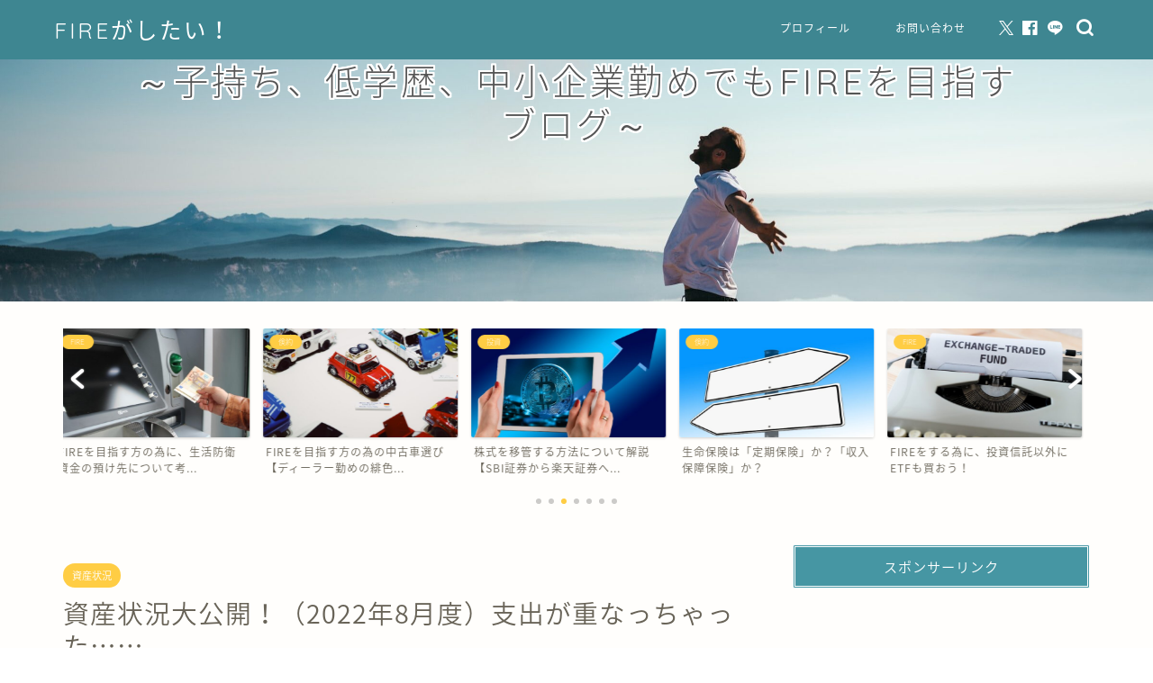

--- FILE ---
content_type: text/html; charset=UTF-8
request_url: https://firegashitai.com/shisan2022-8/
body_size: 33023
content:
<!DOCTYPE html>
<html lang="ja">
<head prefix="og: http://ogp.me/ns# fb: http://ogp.me/ns/fb# article: http://ogp.me/ns/article#">
<meta charset="utf-8">
<meta http-equiv="X-UA-Compatible" content="IE=edge">
<meta name="viewport" content="width=device-width, initial-scale=1">
<!-- ここからOGP -->
<meta property="og:type" content="blog">
			<meta property="og:title" content="資産状況大公開！（2022年8月度）支出が重なっちゃった……｜FIREがしたい！">
		<meta property="og:url" content="https://firegashitai.com/shisan2022-8/">
			<meta property="og:description" content="どうも、緋色です。 皆さん、8月のお盆休みは楽しめましたか？今年は行動制限もなく、旅行に行った方も多かったと思います。特">
						<meta property="og:image" content="https://firegashitai.com/wp-content/uploads/2022/09/2022-09-15_12h25_00.png">
	<meta property="og:site_name" content="FIREがしたい！">
<meta property="fb:admins" content="">
<meta name="twitter:card" content="summary_large_image">
	<meta name="twitter:site" content="@FIREgashitai">
<!-- ここまでOGP --> 

<meta name="description" content="どうも、緋色です。 皆さん、8月のお盆休みは楽しめましたか？今年は行動制限もなく、旅行に行った方も多かったと思います。特">
<link rel="canonical" href="https://firegashitai.com/shisan2022-8/">
<title>資産状況大公開！（2022年8月度）支出が重なっちゃった……｜FIREがしたい！</title>
<meta name='robots' content='max-image-preview:large' />
<link rel='dns-prefetch' href='//www.google.com' />
<link rel='dns-prefetch' href='//cdnjs.cloudflare.com' />
<link rel='dns-prefetch' href='//use.fontawesome.com' />
<link rel="alternate" type="application/rss+xml" title="FIREがしたい！ &raquo; フィード" href="https://firegashitai.com/feed/" />
<link rel="alternate" type="application/rss+xml" title="FIREがしたい！ &raquo; コメントフィード" href="https://firegashitai.com/comments/feed/" />
<link rel="alternate" type="application/rss+xml" title="FIREがしたい！ &raquo; 資産状況大公開！（2022年8月度）支出が重なっちゃった…… のコメントのフィード" href="https://firegashitai.com/shisan2022-8/feed/" />
<link rel="alternate" title="oEmbed (JSON)" type="application/json+oembed" href="https://firegashitai.com/wp-json/oembed/1.0/embed?url=https%3A%2F%2Ffiregashitai.com%2Fshisan2022-8%2F" />
<link rel="alternate" title="oEmbed (XML)" type="text/xml+oembed" href="https://firegashitai.com/wp-json/oembed/1.0/embed?url=https%3A%2F%2Ffiregashitai.com%2Fshisan2022-8%2F&#038;format=xml" />
<style id='wp-img-auto-sizes-contain-inline-css' type='text/css'>
img:is([sizes=auto i],[sizes^="auto," i]){contain-intrinsic-size:3000px 1500px}
/*# sourceURL=wp-img-auto-sizes-contain-inline-css */
</style>
<style id='wp-emoji-styles-inline-css' type='text/css'>

	img.wp-smiley, img.emoji {
		display: inline !important;
		border: none !important;
		box-shadow: none !important;
		height: 1em !important;
		width: 1em !important;
		margin: 0 0.07em !important;
		vertical-align: -0.1em !important;
		background: none !important;
		padding: 0 !important;
	}
/*# sourceURL=wp-emoji-styles-inline-css */
</style>
<style id='wp-block-library-inline-css' type='text/css'>
:root{--wp-block-synced-color:#7a00df;--wp-block-synced-color--rgb:122,0,223;--wp-bound-block-color:var(--wp-block-synced-color);--wp-editor-canvas-background:#ddd;--wp-admin-theme-color:#007cba;--wp-admin-theme-color--rgb:0,124,186;--wp-admin-theme-color-darker-10:#006ba1;--wp-admin-theme-color-darker-10--rgb:0,107,160.5;--wp-admin-theme-color-darker-20:#005a87;--wp-admin-theme-color-darker-20--rgb:0,90,135;--wp-admin-border-width-focus:2px}@media (min-resolution:192dpi){:root{--wp-admin-border-width-focus:1.5px}}.wp-element-button{cursor:pointer}:root .has-very-light-gray-background-color{background-color:#eee}:root .has-very-dark-gray-background-color{background-color:#313131}:root .has-very-light-gray-color{color:#eee}:root .has-very-dark-gray-color{color:#313131}:root .has-vivid-green-cyan-to-vivid-cyan-blue-gradient-background{background:linear-gradient(135deg,#00d084,#0693e3)}:root .has-purple-crush-gradient-background{background:linear-gradient(135deg,#34e2e4,#4721fb 50%,#ab1dfe)}:root .has-hazy-dawn-gradient-background{background:linear-gradient(135deg,#faaca8,#dad0ec)}:root .has-subdued-olive-gradient-background{background:linear-gradient(135deg,#fafae1,#67a671)}:root .has-atomic-cream-gradient-background{background:linear-gradient(135deg,#fdd79a,#004a59)}:root .has-nightshade-gradient-background{background:linear-gradient(135deg,#330968,#31cdcf)}:root .has-midnight-gradient-background{background:linear-gradient(135deg,#020381,#2874fc)}:root{--wp--preset--font-size--normal:16px;--wp--preset--font-size--huge:42px}.has-regular-font-size{font-size:1em}.has-larger-font-size{font-size:2.625em}.has-normal-font-size{font-size:var(--wp--preset--font-size--normal)}.has-huge-font-size{font-size:var(--wp--preset--font-size--huge)}.has-text-align-center{text-align:center}.has-text-align-left{text-align:left}.has-text-align-right{text-align:right}.has-fit-text{white-space:nowrap!important}#end-resizable-editor-section{display:none}.aligncenter{clear:both}.items-justified-left{justify-content:flex-start}.items-justified-center{justify-content:center}.items-justified-right{justify-content:flex-end}.items-justified-space-between{justify-content:space-between}.screen-reader-text{border:0;clip-path:inset(50%);height:1px;margin:-1px;overflow:hidden;padding:0;position:absolute;width:1px;word-wrap:normal!important}.screen-reader-text:focus{background-color:#ddd;clip-path:none;color:#444;display:block;font-size:1em;height:auto;left:5px;line-height:normal;padding:15px 23px 14px;text-decoration:none;top:5px;width:auto;z-index:100000}html :where(.has-border-color){border-style:solid}html :where([style*=border-top-color]){border-top-style:solid}html :where([style*=border-right-color]){border-right-style:solid}html :where([style*=border-bottom-color]){border-bottom-style:solid}html :where([style*=border-left-color]){border-left-style:solid}html :where([style*=border-width]){border-style:solid}html :where([style*=border-top-width]){border-top-style:solid}html :where([style*=border-right-width]){border-right-style:solid}html :where([style*=border-bottom-width]){border-bottom-style:solid}html :where([style*=border-left-width]){border-left-style:solid}html :where(img[class*=wp-image-]){height:auto;max-width:100%}:where(figure){margin:0 0 1em}html :where(.is-position-sticky){--wp-admin--admin-bar--position-offset:var(--wp-admin--admin-bar--height,0px)}@media screen and (max-width:600px){html :where(.is-position-sticky){--wp-admin--admin-bar--position-offset:0px}}

/*# sourceURL=wp-block-library-inline-css */
</style><style id='global-styles-inline-css' type='text/css'>
:root{--wp--preset--aspect-ratio--square: 1;--wp--preset--aspect-ratio--4-3: 4/3;--wp--preset--aspect-ratio--3-4: 3/4;--wp--preset--aspect-ratio--3-2: 3/2;--wp--preset--aspect-ratio--2-3: 2/3;--wp--preset--aspect-ratio--16-9: 16/9;--wp--preset--aspect-ratio--9-16: 9/16;--wp--preset--color--black: #000000;--wp--preset--color--cyan-bluish-gray: #abb8c3;--wp--preset--color--white: #ffffff;--wp--preset--color--pale-pink: #f78da7;--wp--preset--color--vivid-red: #cf2e2e;--wp--preset--color--luminous-vivid-orange: #ff6900;--wp--preset--color--luminous-vivid-amber: #fcb900;--wp--preset--color--light-green-cyan: #7bdcb5;--wp--preset--color--vivid-green-cyan: #00d084;--wp--preset--color--pale-cyan-blue: #8ed1fc;--wp--preset--color--vivid-cyan-blue: #0693e3;--wp--preset--color--vivid-purple: #9b51e0;--wp--preset--gradient--vivid-cyan-blue-to-vivid-purple: linear-gradient(135deg,rgb(6,147,227) 0%,rgb(155,81,224) 100%);--wp--preset--gradient--light-green-cyan-to-vivid-green-cyan: linear-gradient(135deg,rgb(122,220,180) 0%,rgb(0,208,130) 100%);--wp--preset--gradient--luminous-vivid-amber-to-luminous-vivid-orange: linear-gradient(135deg,rgb(252,185,0) 0%,rgb(255,105,0) 100%);--wp--preset--gradient--luminous-vivid-orange-to-vivid-red: linear-gradient(135deg,rgb(255,105,0) 0%,rgb(207,46,46) 100%);--wp--preset--gradient--very-light-gray-to-cyan-bluish-gray: linear-gradient(135deg,rgb(238,238,238) 0%,rgb(169,184,195) 100%);--wp--preset--gradient--cool-to-warm-spectrum: linear-gradient(135deg,rgb(74,234,220) 0%,rgb(151,120,209) 20%,rgb(207,42,186) 40%,rgb(238,44,130) 60%,rgb(251,105,98) 80%,rgb(254,248,76) 100%);--wp--preset--gradient--blush-light-purple: linear-gradient(135deg,rgb(255,206,236) 0%,rgb(152,150,240) 100%);--wp--preset--gradient--blush-bordeaux: linear-gradient(135deg,rgb(254,205,165) 0%,rgb(254,45,45) 50%,rgb(107,0,62) 100%);--wp--preset--gradient--luminous-dusk: linear-gradient(135deg,rgb(255,203,112) 0%,rgb(199,81,192) 50%,rgb(65,88,208) 100%);--wp--preset--gradient--pale-ocean: linear-gradient(135deg,rgb(255,245,203) 0%,rgb(182,227,212) 50%,rgb(51,167,181) 100%);--wp--preset--gradient--electric-grass: linear-gradient(135deg,rgb(202,248,128) 0%,rgb(113,206,126) 100%);--wp--preset--gradient--midnight: linear-gradient(135deg,rgb(2,3,129) 0%,rgb(40,116,252) 100%);--wp--preset--font-size--small: 13px;--wp--preset--font-size--medium: 20px;--wp--preset--font-size--large: 36px;--wp--preset--font-size--x-large: 42px;--wp--preset--spacing--20: 0.44rem;--wp--preset--spacing--30: 0.67rem;--wp--preset--spacing--40: 1rem;--wp--preset--spacing--50: 1.5rem;--wp--preset--spacing--60: 2.25rem;--wp--preset--spacing--70: 3.38rem;--wp--preset--spacing--80: 5.06rem;--wp--preset--shadow--natural: 6px 6px 9px rgba(0, 0, 0, 0.2);--wp--preset--shadow--deep: 12px 12px 50px rgba(0, 0, 0, 0.4);--wp--preset--shadow--sharp: 6px 6px 0px rgba(0, 0, 0, 0.2);--wp--preset--shadow--outlined: 6px 6px 0px -3px rgb(255, 255, 255), 6px 6px rgb(0, 0, 0);--wp--preset--shadow--crisp: 6px 6px 0px rgb(0, 0, 0);}:where(.is-layout-flex){gap: 0.5em;}:where(.is-layout-grid){gap: 0.5em;}body .is-layout-flex{display: flex;}.is-layout-flex{flex-wrap: wrap;align-items: center;}.is-layout-flex > :is(*, div){margin: 0;}body .is-layout-grid{display: grid;}.is-layout-grid > :is(*, div){margin: 0;}:where(.wp-block-columns.is-layout-flex){gap: 2em;}:where(.wp-block-columns.is-layout-grid){gap: 2em;}:where(.wp-block-post-template.is-layout-flex){gap: 1.25em;}:where(.wp-block-post-template.is-layout-grid){gap: 1.25em;}.has-black-color{color: var(--wp--preset--color--black) !important;}.has-cyan-bluish-gray-color{color: var(--wp--preset--color--cyan-bluish-gray) !important;}.has-white-color{color: var(--wp--preset--color--white) !important;}.has-pale-pink-color{color: var(--wp--preset--color--pale-pink) !important;}.has-vivid-red-color{color: var(--wp--preset--color--vivid-red) !important;}.has-luminous-vivid-orange-color{color: var(--wp--preset--color--luminous-vivid-orange) !important;}.has-luminous-vivid-amber-color{color: var(--wp--preset--color--luminous-vivid-amber) !important;}.has-light-green-cyan-color{color: var(--wp--preset--color--light-green-cyan) !important;}.has-vivid-green-cyan-color{color: var(--wp--preset--color--vivid-green-cyan) !important;}.has-pale-cyan-blue-color{color: var(--wp--preset--color--pale-cyan-blue) !important;}.has-vivid-cyan-blue-color{color: var(--wp--preset--color--vivid-cyan-blue) !important;}.has-vivid-purple-color{color: var(--wp--preset--color--vivid-purple) !important;}.has-black-background-color{background-color: var(--wp--preset--color--black) !important;}.has-cyan-bluish-gray-background-color{background-color: var(--wp--preset--color--cyan-bluish-gray) !important;}.has-white-background-color{background-color: var(--wp--preset--color--white) !important;}.has-pale-pink-background-color{background-color: var(--wp--preset--color--pale-pink) !important;}.has-vivid-red-background-color{background-color: var(--wp--preset--color--vivid-red) !important;}.has-luminous-vivid-orange-background-color{background-color: var(--wp--preset--color--luminous-vivid-orange) !important;}.has-luminous-vivid-amber-background-color{background-color: var(--wp--preset--color--luminous-vivid-amber) !important;}.has-light-green-cyan-background-color{background-color: var(--wp--preset--color--light-green-cyan) !important;}.has-vivid-green-cyan-background-color{background-color: var(--wp--preset--color--vivid-green-cyan) !important;}.has-pale-cyan-blue-background-color{background-color: var(--wp--preset--color--pale-cyan-blue) !important;}.has-vivid-cyan-blue-background-color{background-color: var(--wp--preset--color--vivid-cyan-blue) !important;}.has-vivid-purple-background-color{background-color: var(--wp--preset--color--vivid-purple) !important;}.has-black-border-color{border-color: var(--wp--preset--color--black) !important;}.has-cyan-bluish-gray-border-color{border-color: var(--wp--preset--color--cyan-bluish-gray) !important;}.has-white-border-color{border-color: var(--wp--preset--color--white) !important;}.has-pale-pink-border-color{border-color: var(--wp--preset--color--pale-pink) !important;}.has-vivid-red-border-color{border-color: var(--wp--preset--color--vivid-red) !important;}.has-luminous-vivid-orange-border-color{border-color: var(--wp--preset--color--luminous-vivid-orange) !important;}.has-luminous-vivid-amber-border-color{border-color: var(--wp--preset--color--luminous-vivid-amber) !important;}.has-light-green-cyan-border-color{border-color: var(--wp--preset--color--light-green-cyan) !important;}.has-vivid-green-cyan-border-color{border-color: var(--wp--preset--color--vivid-green-cyan) !important;}.has-pale-cyan-blue-border-color{border-color: var(--wp--preset--color--pale-cyan-blue) !important;}.has-vivid-cyan-blue-border-color{border-color: var(--wp--preset--color--vivid-cyan-blue) !important;}.has-vivid-purple-border-color{border-color: var(--wp--preset--color--vivid-purple) !important;}.has-vivid-cyan-blue-to-vivid-purple-gradient-background{background: var(--wp--preset--gradient--vivid-cyan-blue-to-vivid-purple) !important;}.has-light-green-cyan-to-vivid-green-cyan-gradient-background{background: var(--wp--preset--gradient--light-green-cyan-to-vivid-green-cyan) !important;}.has-luminous-vivid-amber-to-luminous-vivid-orange-gradient-background{background: var(--wp--preset--gradient--luminous-vivid-amber-to-luminous-vivid-orange) !important;}.has-luminous-vivid-orange-to-vivid-red-gradient-background{background: var(--wp--preset--gradient--luminous-vivid-orange-to-vivid-red) !important;}.has-very-light-gray-to-cyan-bluish-gray-gradient-background{background: var(--wp--preset--gradient--very-light-gray-to-cyan-bluish-gray) !important;}.has-cool-to-warm-spectrum-gradient-background{background: var(--wp--preset--gradient--cool-to-warm-spectrum) !important;}.has-blush-light-purple-gradient-background{background: var(--wp--preset--gradient--blush-light-purple) !important;}.has-blush-bordeaux-gradient-background{background: var(--wp--preset--gradient--blush-bordeaux) !important;}.has-luminous-dusk-gradient-background{background: var(--wp--preset--gradient--luminous-dusk) !important;}.has-pale-ocean-gradient-background{background: var(--wp--preset--gradient--pale-ocean) !important;}.has-electric-grass-gradient-background{background: var(--wp--preset--gradient--electric-grass) !important;}.has-midnight-gradient-background{background: var(--wp--preset--gradient--midnight) !important;}.has-small-font-size{font-size: var(--wp--preset--font-size--small) !important;}.has-medium-font-size{font-size: var(--wp--preset--font-size--medium) !important;}.has-large-font-size{font-size: var(--wp--preset--font-size--large) !important;}.has-x-large-font-size{font-size: var(--wp--preset--font-size--x-large) !important;}
/*# sourceURL=global-styles-inline-css */
</style>

<style id='classic-theme-styles-inline-css' type='text/css'>
/*! This file is auto-generated */
.wp-block-button__link{color:#fff;background-color:#32373c;border-radius:9999px;box-shadow:none;text-decoration:none;padding:calc(.667em + 2px) calc(1.333em + 2px);font-size:1.125em}.wp-block-file__button{background:#32373c;color:#fff;text-decoration:none}
/*# sourceURL=/wp-includes/css/classic-themes.min.css */
</style>
<link rel='stylesheet' id='contact-form-7-css' href='https://firegashitai.com/wp-content/plugins/contact-form-7/includes/css/styles.css?ver=6.1.4' type='text/css' media='all' />
<link rel='stylesheet' id='yyi_rinker_stylesheet-css' href='https://firegashitai.com/wp-content/plugins/yyi-rinker/css/style.css?v=1.11.1&#038;ver=6.9' type='text/css' media='all' />
<link rel='stylesheet' id='parent-style-css' href='https://firegashitai.com/wp-content/themes/jin/style.css?ver=6.9' type='text/css' media='all' />
<link rel='stylesheet' id='theme-style-css' href='https://firegashitai.com/wp-content/themes/jin-child/style.css?ver=6.9' type='text/css' media='all' />
<link rel='stylesheet' id='fontawesome-style-css' href='https://use.fontawesome.com/releases/v5.6.3/css/all.css?ver=6.9' type='text/css' media='all' />
<link rel='stylesheet' id='swiper-style-css' href='https://cdnjs.cloudflare.com/ajax/libs/Swiper/4.0.7/css/swiper.min.css?ver=6.9' type='text/css' media='all' />
<script type="text/javascript" src="https://firegashitai.com/wp-includes/js/jquery/jquery.min.js?ver=3.7.1" id="jquery-core-js"></script>
<script type="text/javascript" src="https://firegashitai.com/wp-includes/js/jquery/jquery-migrate.min.js?ver=3.4.1" id="jquery-migrate-js"></script>
<script type="text/javascript" src="https://firegashitai.com/wp-content/plugins/yyi-rinker/js/event-tracking.js?v=1.11.1" id="yyi_rinker_event_tracking_script-js"></script>
<link rel="https://api.w.org/" href="https://firegashitai.com/wp-json/" /><link rel="alternate" title="JSON" type="application/json" href="https://firegashitai.com/wp-json/wp/v2/posts/3576" /><link rel='shortlink' href='https://firegashitai.com/?p=3576' />
<script type="text/javascript" language="javascript">
    var vc_pid = "887045865";
</script><script type="text/javascript" src="//aml.valuecommerce.com/vcdal.js" async></script><style>
.yyi-rinker-images {
    display: flex;
    justify-content: center;
    align-items: center;
    position: relative;

}
div.yyi-rinker-image img.yyi-rinker-main-img.hidden {
    display: none;
}

.yyi-rinker-images-arrow {
    cursor: pointer;
    position: absolute;
    top: 50%;
    display: block;
    margin-top: -11px;
    opacity: 0.6;
    width: 22px;
}

.yyi-rinker-images-arrow-left{
    left: -10px;
}
.yyi-rinker-images-arrow-right{
    right: -10px;
}

.yyi-rinker-images-arrow-left.hidden {
    display: none;
}

.yyi-rinker-images-arrow-right.hidden {
    display: none;
}
div.yyi-rinker-contents.yyi-rinker-design-tate  div.yyi-rinker-box{
    flex-direction: column;
}

div.yyi-rinker-contents.yyi-rinker-design-slim div.yyi-rinker-box .yyi-rinker-links {
    flex-direction: column;
}

div.yyi-rinker-contents.yyi-rinker-design-slim div.yyi-rinker-info {
    width: 100%;
}

div.yyi-rinker-contents.yyi-rinker-design-slim .yyi-rinker-title {
    text-align: center;
}

div.yyi-rinker-contents.yyi-rinker-design-slim .yyi-rinker-links {
    text-align: center;
}
div.yyi-rinker-contents.yyi-rinker-design-slim .yyi-rinker-image {
    margin: auto;
}

div.yyi-rinker-contents.yyi-rinker-design-slim div.yyi-rinker-info ul.yyi-rinker-links li {
	align-self: stretch;
}
div.yyi-rinker-contents.yyi-rinker-design-slim div.yyi-rinker-box div.yyi-rinker-info {
	padding: 0;
}
div.yyi-rinker-contents.yyi-rinker-design-slim div.yyi-rinker-box {
	flex-direction: column;
	padding: 14px 5px 0;
}

.yyi-rinker-design-slim div.yyi-rinker-box div.yyi-rinker-info {
	text-align: center;
}

.yyi-rinker-design-slim div.price-box span.price {
	display: block;
}

div.yyi-rinker-contents.yyi-rinker-design-slim div.yyi-rinker-info div.yyi-rinker-title a{
	font-size:16px;
}

div.yyi-rinker-contents.yyi-rinker-design-slim ul.yyi-rinker-links li.amazonkindlelink:before,  div.yyi-rinker-contents.yyi-rinker-design-slim ul.yyi-rinker-links li.amazonlink:before,  div.yyi-rinker-contents.yyi-rinker-design-slim ul.yyi-rinker-links li.rakutenlink:before, div.yyi-rinker-contents.yyi-rinker-design-slim ul.yyi-rinker-links li.yahoolink:before, div.yyi-rinker-contents.yyi-rinker-design-slim ul.yyi-rinker-links li.mercarilink:before {
	font-size:12px;
}

div.yyi-rinker-contents.yyi-rinker-design-slim ul.yyi-rinker-links li a {
	font-size: 13px;
}
.entry-content ul.yyi-rinker-links li {
	padding: 0;
}

div.yyi-rinker-contents .yyi-rinker-attention.attention_desing_right_ribbon {
    width: 89px;
    height: 91px;
    position: absolute;
    top: -1px;
    right: -1px;
    left: auto;
    overflow: hidden;
}

div.yyi-rinker-contents .yyi-rinker-attention.attention_desing_right_ribbon span {
    display: inline-block;
    width: 146px;
    position: absolute;
    padding: 4px 0;
    left: -13px;
    top: 12px;
    text-align: center;
    font-size: 12px;
    line-height: 24px;
    -webkit-transform: rotate(45deg);
    transform: rotate(45deg);
    box-shadow: 0 1px 3px rgba(0, 0, 0, 0.2);
}

div.yyi-rinker-contents .yyi-rinker-attention.attention_desing_right_ribbon {
    background: none;
}
.yyi-rinker-attention.attention_desing_right_ribbon .yyi-rinker-attention-after,
.yyi-rinker-attention.attention_desing_right_ribbon .yyi-rinker-attention-before{
display:none;
}
div.yyi-rinker-use-right_ribbon div.yyi-rinker-title {
    margin-right: 2rem;
}

				</style>	<style type="text/css">
		#wrapper {
			background-color: #fffefc;
			background-image: url();
					}

		.related-entry-headline-text span:before,
		#comment-title span:before,
		#reply-title span:before {
			background-color: #4696a3;
			border-color: #4696a3 !important;
		}

		#breadcrumb:after,
		#page-top a {
			background-color: #60605a;
		}

		footer {
			background-color: #60605a;
		}

		.footer-inner a,
		#copyright,
		#copyright-center {
			border-color: #ffffff !important;
			color: #ffffff !important;
		}

		#footer-widget-area {
			border-color: #ffffff !important;
		}

		.page-top-footer a {
			color: #60605a !important;
		}

		#breadcrumb ul li,
		#breadcrumb ul li a {
			color: #60605a !important;
		}

		body,
		a,
		a:link,
		a:visited,
		.my-profile,
		.widgettitle,
		.tabBtn-mag label {
			color: #686357;
		}

		a:hover {
			color: #f9c534;
		}

		.widget_nav_menu ul>li>a:before,
		.widget_categories ul>li>a:before,
		.widget_pages ul>li>a:before,
		.widget_recent_entries ul>li>a:before,
		.widget_archive ul>li>a:before,
		.widget_archive form:after,
		.widget_categories form:after,
		.widget_nav_menu ul>li>ul.sub-menu>li>a:before,
		.widget_categories ul>li>.children>li>a:before,
		.widget_pages ul>li>.children>li>a:before,
		.widget_nav_menu ul>li>ul.sub-menu>li>ul.sub-menu li>a:before,
		.widget_categories ul>li>.children>li>.children li>a:before,
		.widget_pages ul>li>.children>li>.children li>a:before {
			color: #4696a3;
		}

		.widget_nav_menu ul .sub-menu .sub-menu li a:before {
			background-color: #686357 !important;
		}

		.d--labeling-act-border {
			border-color: rgba(104, 99, 87, 0.18);
		}

		.c--labeling-act.d--labeling-act-solid {
			background-color: rgba(104, 99, 87, 0.06);
		}

		.a--labeling-act {
			color: rgba(104, 99, 87, 0.6);
		}

		.a--labeling-small-act span {
			background-color: rgba(104, 99, 87, 0.21);
		}

		.c--labeling-act.d--labeling-act-strong {
			background-color: rgba(104, 99, 87, 0.045);
		}

		.d--labeling-act-strong .a--labeling-act {
			color: rgba(104, 99, 87, 0.75);
		}


		footer .footer-widget,
		footer .footer-widget a,
		footer .footer-widget ul li,
		.footer-widget.widget_nav_menu ul>li>a:before,
		.footer-widget.widget_categories ul>li>a:before,
		.footer-widget.widget_recent_entries ul>li>a:before,
		.footer-widget.widget_pages ul>li>a:before,
		.footer-widget.widget_archive ul>li>a:before,
		footer .widget_tag_cloud .tagcloud a:before {
			color: #ffffff !important;
			border-color: #ffffff !important;
		}

		footer .footer-widget .widgettitle {
			color: #ffffff !important;
			border-color: #ffcd44 !important;
		}

		footer .widget_nav_menu ul .children .children li a:before,
		footer .widget_categories ul .children .children li a:before,
		footer .widget_nav_menu ul .sub-menu .sub-menu li a:before {
			background-color: #ffffff !important;
		}

		#drawernav a:hover,
		.post-list-title,
		#prev-next p,
		#toc_container .toc_list li a {
			color: #686357 !important;
		}

		#header-box {
			background-color: #3e8691;
		}

		@media (min-width: 768px) {

			#header-box .header-box10-bg:before,
			#header-box .header-box11-bg:before {
				border-radius: 2px;
			}
		}

		@media (min-width: 768px) {
			.top-image-meta {
				margin-top: calc(-85px - 30px);
			}
		}

		@media (min-width: 1200px) {
			.top-image-meta {
				margin-top: calc(-85px);
			}
		}

		.pickup-contents:before {
			background-color: #3e8691 !important;
		}

		.main-image-text {
			color: #555555;
		}

		.main-image-text-sub {
			color: #686357;
		}

		@media (min-width: 481px) {
			#site-info {
				padding-top: 15px !important;
				padding-bottom: 15px !important;
			}
		}

		#site-info span a {
			color: #ffffff !important;
		}

		#headmenu .headsns .line a svg {
			fill: #ffffff !important;
		}

		#headmenu .headsns a,
		#headmenu {
			color: #ffffff !important;
			border-color: #ffffff !important;
		}

		.profile-follow .line-sns a svg {
			fill: #4696a3 !important;
		}

		.profile-follow .line-sns a:hover svg {
			fill: #ffcd44 !important;
		}

		.profile-follow a {
			color: #4696a3 !important;
			border-color: #4696a3 !important;
		}

		.profile-follow a:hover,
		#headmenu .headsns a:hover {
			color: #ffcd44 !important;
			border-color: #ffcd44 !important;
		}

		.search-box:hover {
			color: #ffcd44 !important;
			border-color: #ffcd44 !important;
		}

		#header #headmenu .headsns .line a:hover svg {
			fill: #ffcd44 !important;
		}

		.cps-icon-bar,
		#navtoggle:checked+.sp-menu-open .cps-icon-bar {
			background-color: #ffffff;
		}

		#nav-container {
			background-color: #4ca8bf;
		}

		.menu-box .menu-item svg {
			fill: #ffffff;
		}

		#drawernav ul.menu-box>li>a,
		#drawernav2 ul.menu-box>li>a,
		#drawernav3 ul.menu-box>li>a,
		#drawernav4 ul.menu-box>li>a,
		#drawernav5 ul.menu-box>li>a,
		#drawernav ul.menu-box>li.menu-item-has-children:after,
		#drawernav2 ul.menu-box>li.menu-item-has-children:after,
		#drawernav3 ul.menu-box>li.menu-item-has-children:after,
		#drawernav4 ul.menu-box>li.menu-item-has-children:after,
		#drawernav5 ul.menu-box>li.menu-item-has-children:after {
			color: #ffffff !important;
		}

		#drawernav ul.menu-box li a,
		#drawernav2 ul.menu-box li a,
		#drawernav3 ul.menu-box li a,
		#drawernav4 ul.menu-box li a,
		#drawernav5 ul.menu-box li a {
			font-size: 12px !important;
		}

		#drawernav3 ul.menu-box>li {
			color: #686357 !important;
		}

		#drawernav4 .menu-box>.menu-item>a:after,
		#drawernav3 .menu-box>.menu-item>a:after,
		#drawernav .menu-box>.menu-item>a:after {
			background-color: #ffffff !important;
		}

		#drawernav2 .menu-box>.menu-item:hover,
		#drawernav5 .menu-box>.menu-item:hover {
			border-top-color: #4696a3 !important;
		}

		.cps-info-bar a {
			background-color: #ffcd44 !important;
		}

		@media (min-width: 768px) {
			.post-list-mag .post-list-item:not(:nth-child(2n)) {
				margin-right: 2.6%;
			}
		}

		@media (min-width: 768px) {

			#tab-1:checked~.tabBtn-mag li [for="tab-1"]:after,
			#tab-2:checked~.tabBtn-mag li [for="tab-2"]:after,
			#tab-3:checked~.tabBtn-mag li [for="tab-3"]:after,
			#tab-4:checked~.tabBtn-mag li [for="tab-4"]:after {
				border-top-color: #4696a3 !important;
			}

			.tabBtn-mag label {
				border-bottom-color: #4696a3 !important;
			}
		}

		#tab-1:checked~.tabBtn-mag li [for="tab-1"],
		#tab-2:checked~.tabBtn-mag li [for="tab-2"],
		#tab-3:checked~.tabBtn-mag li [for="tab-3"],
		#tab-4:checked~.tabBtn-mag li [for="tab-4"],
		#prev-next a.next:after,
		#prev-next a.prev:after,
		.more-cat-button a:hover span:before {
			background-color: #4696a3 !important;
		}


		.swiper-slide .post-list-cat,
		.post-list-mag .post-list-cat,
		.post-list-mag3col .post-list-cat,
		.post-list-mag-sp1col .post-list-cat,
		.swiper-pagination-bullet-active,
		.pickup-cat,
		.post-list .post-list-cat,
		#breadcrumb .bcHome a:hover span:before,
		.popular-item:nth-child(1) .pop-num,
		.popular-item:nth-child(2) .pop-num,
		.popular-item:nth-child(3) .pop-num {
			background-color: #ffcd44 !important;
		}

		.sidebar-btn a,
		.profile-sns-menu {
			background-color: #ffcd44 !important;
		}

		.sp-sns-menu a,
		.pickup-contents-box a:hover .pickup-title {
			border-color: #4696a3 !important;
			color: #4696a3 !important;
		}

		.pro-line svg {
			fill: #4696a3 !important;
		}

		.cps-post-cat a,
		.meta-cat,
		.popular-cat {
			background-color: #ffcd44 !important;
			border-color: #ffcd44 !important;
		}

		.tagicon,
		.tag-box a,
		#toc_container .toc_list>li,
		#toc_container .toc_title {
			color: #4696a3 !important;
		}

		.widget_tag_cloud a::before {
			color: #686357 !important;
		}

		.tag-box a,
		#toc_container:before {
			border-color: #4696a3 !important;
		}

		.cps-post-cat a:hover {
			color: #f9c534 !important;
		}

		.pagination li:not([class*="current"]) a:hover,
		.widget_tag_cloud a:hover {
			background-color: #4696a3 !important;
		}

		.pagination li:not([class*="current"]) a:hover {
			opacity: 0.5 !important;
		}

		.pagination li.current a {
			background-color: #4696a3 !important;
			border-color: #4696a3 !important;
		}

		.nextpage a:hover span {
			color: #4696a3 !important;
			border-color: #4696a3 !important;
		}

		.cta-content:before {
			background-color: #4696a3 !important;
		}

		.cta-text,
		.info-title {
			color: #686357 !important;
		}

		#footer-widget-area.footer_style1 .widgettitle {
			border-color: #ffcd44 !important;
		}

		.sidebar_style1 .widgettitle,
		.sidebar_style5 .widgettitle {
			border-color: #4696a3 !important;
		}

		.sidebar_style2 .widgettitle,
		.sidebar_style4 .widgettitle,
		.sidebar_style6 .widgettitle,
		#home-bottom-widget .widgettitle,
		#home-top-widget .widgettitle,
		#post-bottom-widget .widgettitle,
		#post-top-widget .widgettitle {
			background-color: #4696a3 !important;
		}

		#home-bottom-widget .widget_search .search-box input[type="submit"],
		#home-top-widget .widget_search .search-box input[type="submit"],
		#post-bottom-widget .widget_search .search-box input[type="submit"],
		#post-top-widget .widget_search .search-box input[type="submit"] {
			background-color: #ffcd44 !important;
		}

		.tn-logo-size {
			font-size: 180% !important;
		}

		@media (min-width: 481px) {
			.tn-logo-size img {
				width: calc(180%*0.5) !important;
			}
		}

		@media (min-width: 768px) {
			.tn-logo-size img {
				width: calc(180%*2.2) !important;
			}
		}

		@media (min-width: 1200px) {
			.tn-logo-size img {
				width: 180% !important;
			}
		}

		.sp-logo-size {
			font-size: 120% !important;
		}

		.sp-logo-size img {
			width: 120% !important;
		}

		.cps-post-main ul>li:before,
		.cps-post-main ol>li:before {
			background-color: #ffcd44 !important;
		}

		.profile-card .profile-title {
			background-color: #4696a3 !important;
		}

		.profile-card {
			border-color: #4696a3 !important;
		}

		.cps-post-main a {
			color: #f9c534;
		}

		.cps-post-main .marker {
			background: -webkit-linear-gradient(transparent 60%, #f280bb 0%);
			background: linear-gradient(transparent 60%, #f280bb 0%);
		}

		.cps-post-main .marker2 {
			background: -webkit-linear-gradient(transparent 60%, #eeee22 0%);
			background: linear-gradient(transparent 60%, #eeee22 0%);
		}

		.cps-post-main .jic-sc {
			color: #e9546b;
		}


		.simple-box1 {
			border-color: #ffcd44 !important;
		}

		.simple-box2 {
			border-color: #f2bf7d !important;
		}

		.simple-box3 {
			border-color: #ffcd44 !important;
		}

		.simple-box4 {
			border-color: #7badd8 !important;
		}

		.simple-box4:before {
			background-color: #7badd8;
		}

		.simple-box5 {
			border-color: #e896c7 !important;
		}

		.simple-box5:before {
			background-color: #e896c7;
		}

		.simple-box6 {
			background-color: #fffdef !important;
		}

		.simple-box7 {
			border-color: #def1f9 !important;
		}

		.simple-box7:before {
			background-color: #def1f9 !important;
		}

		.simple-box8 {
			border-color: #96ddc1 !important;
		}

		.simple-box8:before {
			background-color: #96ddc1 !important;
		}

		.simple-box9:before {
			background-color: #e1c0e8 !important;
		}

		.simple-box9:after {
			border-color: #e1c0e8 #e1c0e8 #fffefc #fffefc !important;
		}

		.kaisetsu-box1:before,
		.kaisetsu-box1-title {
			background-color: #ffb49e !important;
		}

		.kaisetsu-box2 {
			border-color: #6396a3 !important;
		}

		.kaisetsu-box2-title {
			background-color: #6396a3 !important;
		}

		.kaisetsu-box4 {
			border-color: #ea91a9 !important;
		}

		.kaisetsu-box4-title {
			background-color: #ea91a9 !important;
		}

		.kaisetsu-box5:before {
			background-color: #57b3ba !important;
		}

		.kaisetsu-box5-title {
			background-color: #57b3ba !important;
		}

		.concept-box1 {
			border-color: #85db8f !important;
		}

		.concept-box1:after {
			background-color: #85db8f !important;
		}

		.concept-box1:before {
			content: "ポイント" !important;
			color: #85db8f !important;
		}

		.concept-box2 {
			border-color: #f7cf6a !important;
		}

		.concept-box2:after {
			background-color: #f7cf6a !important;
		}

		.concept-box2:before {
			content: "注意点" !important;
			color: #f7cf6a !important;
		}

		.concept-box3 {
			border-color: #86cee8 !important;
		}

		.concept-box3:after {
			background-color: #86cee8 !important;
		}

		.concept-box3:before {
			content: "良い例" !important;
			color: #86cee8 !important;
		}

		.concept-box4 {
			border-color: #ed8989 !important;
		}

		.concept-box4:after {
			background-color: #ed8989 !important;
		}

		.concept-box4:before {
			content: "悪い例" !important;
			color: #ed8989 !important;
		}

		.concept-box5 {
			border-color: #9e9e9e !important;
		}

		.concept-box5:after {
			background-color: #9e9e9e !important;
		}

		.concept-box5:before {
			content: "参考" !important;
			color: #9e9e9e !important;
		}

		.concept-box6 {
			border-color: #8eaced !important;
		}

		.concept-box6:after {
			background-color: #8eaced !important;
		}

		.concept-box6:before {
			content: "メモ" !important;
			color: #8eaced !important;
		}

		.innerlink-box1,
		.blog-card {
			border-color: #ffcd44 !important;
		}

		.innerlink-box1-title {
			background-color: #ffcd44 !important;
			border-color: #ffcd44 !important;
		}

		.innerlink-box1:before,
		.blog-card-hl-box {
			background-color: #ffcd44 !important;
		}

		.concept-box1:before,
		.concept-box2:before,
		.concept-box3:before,
		.concept-box4:before,
		.concept-box5:before,
		.concept-box6:before {
			background-color: #fffefc;
			background-image: url();
		}

		.concept-box1:after,
		.concept-box2:after,
		.concept-box3:after,
		.concept-box4:after,
		.concept-box5:after,
		.concept-box6:after {
			border-color: #fffefc;
			border-image: url() 27 23 / 50px 30px / 1rem round space0 / 5px 5px;
		}

		.jin-ac-box01-title::after {
			color: #4696a3;
		}

		.color-button01 a,
		.color-button01 a:hover,
		.color-button01:before {
			background-color: #4696a3 !important;
		}

		.top-image-btn-color a,
		.top-image-btn-color a:hover,
		.top-image-btn-color:before {
			background-color: #ffcd44 !important;
		}

		.color-button02 a,
		.color-button02 a:hover,
		.color-button02:before {
			background-color: #ffcd44 !important;
		}

		.color-button01-big a,
		.color-button01-big a:hover,
		.color-button01-big:before {
			background-color: #ffcd44 !important;
		}

		.color-button01-big a,
		.color-button01-big:before {
			border-radius: 5px !important;
		}

		.color-button01-big a {
			padding-top: 20px !important;
			padding-bottom: 20px !important;
		}

		.color-button02-big a,
		.color-button02-big a:hover,
		.color-button02-big:before {
			background-color: #79c3ce !important;
		}

		.color-button02-big a,
		.color-button02-big:before {
			border-radius: 40px !important;
		}

		.color-button02-big a {
			padding-top: 20px !important;
			padding-bottom: 20px !important;
		}

		.color-button01-big {
			width: 75% !important;
		}

		.color-button02-big {
			width: 75% !important;
		}

		.top-image-btn-color:before,
		.color-button01:before,
		.color-button02:before,
		.color-button01-big:before,
		.color-button02-big:before {
			bottom: -1px;
			left: -1px;
			width: 100%;
			height: 100%;
			border-radius: 6px;
			box-shadow: 0px 1px 5px 0px rgba(0, 0, 0, 0.25);
			-webkit-transition: all .4s;
			transition: all .4s;
		}

		.top-image-btn-color a:hover,
		.color-button01 a:hover,
		.color-button02 a:hover,
		.color-button01-big a:hover,
		.color-button02-big a:hover {
			-webkit-transform: translateY(2px);
			transform: translateY(2px);
			-webkit-filter: brightness(0.95);
			filter: brightness(0.95);
		}

		.top-image-btn-color:hover:before,
		.color-button01:hover:before,
		.color-button02:hover:before,
		.color-button01-big:hover:before,
		.color-button02-big:hover:before {
			-webkit-transform: translateY(2px);
			transform: translateY(2px);
			box-shadow: none !important;
		}

		.h2-style01 h2,
		.h2-style02 h2:before,
		.h2-style03 h2,
		.h2-style04 h2:before,
		.h2-style05 h2,
		.h2-style07 h2:before,
		.h2-style07 h2:after,
		.h3-style03 h3:before,
		.h3-style02 h3:before,
		.h3-style05 h3:before,
		.h3-style07 h3:before,
		.h2-style08 h2:after,
		.h2-style10 h2:before,
		.h2-style10 h2:after,
		.h3-style02 h3:after,
		.h4-style02 h4:before {
			background-color: #4696a3 !important;
		}

		.h3-style01 h3,
		.h3-style04 h3,
		.h3-style05 h3,
		.h3-style06 h3,
		.h4-style01 h4,
		.h2-style02 h2,
		.h2-style08 h2,
		.h2-style08 h2:before,
		.h2-style09 h2,
		.h4-style03 h4 {
			border-color: #4696a3 !important;
		}

		.h2-style05 h2:before {
			border-top-color: #4696a3 !important;
		}

		.h2-style06 h2:before,
		.sidebar_style3 .widgettitle:after {
			background-image: linear-gradient(-45deg,
					transparent 25%,
					#4696a3 25%,
					#4696a3 50%,
					transparent 50%,
					transparent 75%,
					#4696a3 75%,
					#4696a3);
		}

		.jin-h2-icons.h2-style02 h2 .jic:before,
		.jin-h2-icons.h2-style04 h2 .jic:before,
		.jin-h2-icons.h2-style06 h2 .jic:before,
		.jin-h2-icons.h2-style07 h2 .jic:before,
		.jin-h2-icons.h2-style08 h2 .jic:before,
		.jin-h2-icons.h2-style09 h2 .jic:before,
		.jin-h2-icons.h2-style10 h2 .jic:before,
		.jin-h3-icons.h3-style01 h3 .jic:before,
		.jin-h3-icons.h3-style02 h3 .jic:before,
		.jin-h3-icons.h3-style03 h3 .jic:before,
		.jin-h3-icons.h3-style04 h3 .jic:before,
		.jin-h3-icons.h3-style05 h3 .jic:before,
		.jin-h3-icons.h3-style06 h3 .jic:before,
		.jin-h3-icons.h3-style07 h3 .jic:before,
		.jin-h4-icons.h4-style01 h4 .jic:before,
		.jin-h4-icons.h4-style02 h4 .jic:before,
		.jin-h4-icons.h4-style03 h4 .jic:before,
		.jin-h4-icons.h4-style04 h4 .jic:before {
			color: #4696a3;
		}

		@media all and (-ms-high-contrast:none) {

			*::-ms-backdrop,
			.color-button01:before,
			.color-button02:before,
			.color-button01-big:before,
			.color-button02-big:before {
				background-color: #595857 !important;
			}
		}

		.jin-lp-h2 h2,
		.jin-lp-h2 h2 {
			background-color: transparent !important;
			border-color: transparent !important;
			color: #686357 !important;
		}

		.jincolumn-h3style2 {
			border-color: #4696a3 !important;
		}

		.jinlph2-style1 h2:first-letter {
			color: #4696a3 !important;
		}

		.jinlph2-style2 h2,
		.jinlph2-style3 h2 {
			border-color: #4696a3 !important;
		}

		.jin-photo-title .jin-fusen1-down,
		.jin-photo-title .jin-fusen1-even,
		.jin-photo-title .jin-fusen1-up {
			border-left-color: #4696a3;
		}

		.jin-photo-title .jin-fusen2,
		.jin-photo-title .jin-fusen3 {
			background-color: #4696a3;
		}

		.jin-photo-title .jin-fusen2:before,
		.jin-photo-title .jin-fusen3:before {
			border-top-color: #4696a3;
		}

		.has-huge-font-size {
			font-size: 42px !important;
		}

		.has-large-font-size {
			font-size: 36px !important;
		}

		.has-medium-font-size {
			font-size: 20px !important;
		}

		.has-normal-font-size {
			font-size: 16px !important;
		}

		.has-small-font-size {
			font-size: 13px !important;
		}
	</style>
<style type="text/css">.recentcomments a{display:inline !important;padding:0 !important;margin:0 !important;}</style>	<style type="text/css">
		/*<!-- rtoc -->*/
		.rtoc-mokuji-content {
			background-color: #ffffff;
		}

		.rtoc-mokuji-content.frame1 {
			border: 1px solid #3f9cff;
		}

		.rtoc-mokuji-content #rtoc-mokuji-title {
			color: #555555;
		}

		.rtoc-mokuji-content .rtoc-mokuji li>a {
			color: #555555;
		}

		.rtoc-mokuji-content .mokuji_ul.level-1>.rtoc-item::before {
			background-color: #3f9cff !important;
		}

		.rtoc-mokuji-content .mokuji_ul.level-2>.rtoc-item::before {
			background-color: #3f9cff !important;
		}

		.rtoc-mokuji-content.frame2::before,
		.rtoc-mokuji-content.frame3,
		.rtoc-mokuji-content.frame4,
		.rtoc-mokuji-content.frame5 {
			border-color: #3f9cff !important;
		}

		.rtoc-mokuji-content.frame5::before,
		.rtoc-mokuji-content.frame5::after {
			background-color: #3f9cff;
		}

		.widget_block #rtoc-mokuji-widget-wrapper .rtoc-mokuji.level-1 .rtoc-item.rtoc-current:after,
		.widget #rtoc-mokuji-widget-wrapper .rtoc-mokuji.level-1 .rtoc-item.rtoc-current:after,
		#scrollad #rtoc-mokuji-widget-wrapper .rtoc-mokuji.level-1 .rtoc-item.rtoc-current:after,
		#sideBarTracking #rtoc-mokuji-widget-wrapper .rtoc-mokuji.level-1 .rtoc-item.rtoc-current:after {
			background-color: #3f9cff !important;
		}

		.cls-1,
		.cls-2 {
			stroke: #3f9cff;
		}

		.rtoc-mokuji-content .decimal_ol.level-2>.rtoc-item::before,
		.rtoc-mokuji-content .mokuji_ol.level-2>.rtoc-item::before,
		.rtoc-mokuji-content .decimal_ol.level-2>.rtoc-item::after,
		.rtoc-mokuji-content .decimal_ol.level-2>.rtoc-item::after {
			color: #3f9cff;
			background-color: #3f9cff;
		}

		.rtoc-mokuji-content .rtoc-mokuji.level-1>.rtoc-item::before {
			color: #3f9cff;
		}

		.rtoc-mokuji-content .decimal_ol>.rtoc-item::after {
			background-color: #3f9cff;
		}

		.rtoc-mokuji-content .decimal_ol>.rtoc-item::before {
			color: #3f9cff;
		}

		/*rtoc_return*/
		#rtoc_return a::before {
			background-image: url(https://firegashitai.com/wp-content/plugins/rich-table-of-content/include/../img/rtoc_return.png);
		}

		#rtoc_return a {
			background-color:  !important;
		}

		/* アクセントポイント */
		.rtoc-mokuji-content .level-1>.rtoc-item #rtocAC.accent-point::after {
			background-color: #3f9cff;
		}

		.rtoc-mokuji-content .level-2>.rtoc-item #rtocAC.accent-point::after {
			background-color: #3f9cff;
		}
		.rtoc-mokuji-content.frame6,
		.rtoc-mokuji-content.frame7::before,
		.rtoc-mokuji-content.frame8::before {
			border-color: #3f9cff;
		}

		.rtoc-mokuji-content.frame6 #rtoc-mokuji-title,
		.rtoc-mokuji-content.frame7 #rtoc-mokuji-title::after {
			background-color: #3f9cff;
		}

		#rtoc-mokuji-wrapper.rtoc-mokuji-content.rtoc_h2_timeline .mokuji_ol.level-1>.rtoc-item::after,
		#rtoc-mokuji-wrapper.rtoc-mokuji-content.rtoc_h2_timeline .level-1.decimal_ol>.rtoc-item::after,
		#rtoc-mokuji-wrapper.rtoc-mokuji-content.rtoc_h3_timeline .mokuji_ol.level-2>.rtoc-item::after,
		#rtoc-mokuji-wrapper.rtoc-mokuji-content.rtoc_h3_timeline .mokuji_ol.level-2>.rtoc-item::after,
		.rtoc-mokuji-content.frame7 #rtoc-mokuji-title span::after {
			background-color: #3f9cff;
		}

		.widget #rtoc-mokuji-wrapper.rtoc-mokuji-content.frame6 #rtoc-mokuji-title {
			color: #555555;
			background-color: #ffffff;
		}
	</style>
				<style type="text/css">
				.rtoc-mokuji-content #rtoc-mokuji-title {
					color: #4696a3;
				}

				.rtoc-mokuji-content.frame2::before,
				.rtoc-mokuji-content.frame3,
				.rtoc-mokuji-content.frame4,
				.rtoc-mokuji-content.frame5 {
					border-color: #4696a3;
				}

				.rtoc-mokuji-content .decimal_ol>.rtoc-item::before,
				.rtoc-mokuji-content .decimal_ol.level-2>.rtoc-item::before,
				.rtoc-mokuji-content .mokuji_ol>.rtoc-item::before {
					color: #4696a3;
				}

				.rtoc-mokuji-content .decimal_ol>.rtoc-item::after,
				.rtoc-mokuji-content .decimal_ol>.rtoc-item::after,
				.rtoc-mokuji-content .mokuji_ul.level-1>.rtoc-item::before,
				.rtoc-mokuji-content .mokuji_ul.level-2>.rtoc-item::before {
					background-color: #4696a3 !important;
				}

							</style>
<script type="application/ld+json">
{
    "@context": "https://schema.org",
    "@type": "BlogPosting",
    "mainEntityOfPage": {
        "@type": "WebPage",
        "@id": "https://firegashitai.com/shisan2022-8/"
    },
    "headline": "資産状況大公開！（2022年8月度）支出が重なっちゃった……",
    "description": "どうも、緋色です。 皆さん、8月のお盆休みは楽しめましたか？今年は行動制限もなく、旅行に行った方も多かったと思います。特に、この円安の中でも海外旅行に行けた方は強者ですね(笑) さてそんな中、私緋色のお盆休みは、 絶賛コロナに罹っておりまし&hellip;",
    "datePublished": "2022-09-22T12:37:08+09:00",
    "dateModified": "2022-09-22T12:37:08+09:00",
    "author": {
        "@type": "Person",
        "name": "緋色",
        "url": "https://firegashitai.com/author/amemiyahiiro/"
    },
    "publisher": {
        "@type": "Organization",
        "name": "FIREがしたい！",
        "url": "https://firegashitai.com/",
        "logo": {
            "@type": "ImageObject",
            "url": "https://firegashitai.com/wp-content/uploads/2020/12/cropped-nigaoemaker.png"
        }
    },
    "image": "https://firegashitai.com/wp-content/uploads/2022/09/2022-09-15_12h25_00.png"
}
</script>
<script type="application/ld+json">
{
    "@context": "https://schema.org",
    "@type": "BreadcrumbList",
    "itemListElement": [
        {
            "@type": "ListItem",
            "position": 1,
            "name": "HOME",
            "item": "https://firegashitai.com/"
        },
        {
            "@type": "ListItem",
            "position": 2,
            "name": "資産状況",
            "item": "https://firegashitai.com/category/shisanjokyo/"
        },
        {
            "@type": "ListItem",
            "position": 3,
            "name": "資産状況大公開！（2022年8月度）支出が重なっちゃった……",
            "item": "https://firegashitai.com/shisan2022-8/"
        }
    ]
}
</script>
<link rel="icon" href="https://firegashitai.com/wp-content/uploads/2020/12/cropped-nigaoemaker-32x32.png" sizes="32x32" />
<link rel="icon" href="https://firegashitai.com/wp-content/uploads/2020/12/cropped-nigaoemaker-192x192.png" sizes="192x192" />
<link rel="apple-touch-icon" href="https://firegashitai.com/wp-content/uploads/2020/12/cropped-nigaoemaker-180x180.png" />
<meta name="msapplication-TileImage" content="https://firegashitai.com/wp-content/uploads/2020/12/cropped-nigaoemaker-270x270.png" />
		<style type="text/css" id="wp-custom-css">
			.proflink a{
	display:block;
	text-align:center;
	padding:7px 10px;
	background:#aaa;/*カラーは変更*/
	width:50%;
	margin:0 auto;
	margin-top:20px;
	border-radius:20px;
	border:3px double #fff;
	font-size:0.65rem;
	color:#fff;
}
.proflink a:hover{
		opacity:0.75;
}
		</style>
			
<!--カエレバCSS-->
<!--アプリーチCSS-->

<!-- Global site tag (gtag.js) - Google Analytics -->
<script async src="https://www.googletagmanager.com/gtag/js?id=UA-190901487-1"></script>
<script>
  window.dataLayer = window.dataLayer || [];
  function gtag(){dataLayer.push(arguments);}
  gtag('js', new Date());

  gtag('config', 'UA-190901487-1');
</script>
<link rel='stylesheet' id='rtoc_style-css' href='https://firegashitai.com/wp-content/plugins/rich-table-of-content/css/rtoc_style.css?ver=6.9' type='text/css' media='all' />
</head>
<body class="wp-singular post-template-default single single-post postid-3576 single-format-standard wp-theme-jin wp-child-theme-jin-child" id="nts-style">
<div id="wrapper">

		
	<div id="scroll-content" class="animate-off">
	
		<!--ヘッダー-->

					<div id="header-box" class="tn_on header-box animate-off">
	<div id="header" class="header-type1 header animate-off">
		
		<div id="site-info" class="ef">
												<span class="tn-logo-size"><a href='https://firegashitai.com/' title='FIREがしたい！' rel='home'>FIREがしたい！</a></span>
									</div>

				<!--グローバルナビゲーション layout3-->
		<div id="drawernav3" class="ef">
			<nav class="fixed-content ef"><ul class="menu-box"><li class="menu-item menu-item-type-post_type menu-item-object-page menu-item-465"><a href="https://firegashitai.com/profile/">プロフィール</a></li>
<li class="menu-item menu-item-type-post_type menu-item-object-page menu-item-441"><a href="https://firegashitai.com/otoiawase/">お問い合わせ</a></li>
</ul></nav>		</div>
		<!--グローバルナビゲーション layout3-->
		
	
				<div id="headmenu">
			<span class="headsns tn_sns_on">
									<span class="twitter"><a href="https://twitter.com/FIREgashitai/"><i class="jic-type jin-ifont-twitter" aria-hidden="true"></i></a></span>
													<span class="facebook">
					<a href="#"><i class="jic-type jin-ifont-facebook" aria-hidden="true"></i></a>
					</span>
													
									<span class="line">
						<a href="#" target="_blank"><i class="jic-type jin-ifont-line" aria-hidden="true"></i></a>
					</span>
								
			</span>
			<span class="headsearch tn_search_on">
				<form class="search-box" role="search" method="get" id="searchform" action="https://firegashitai.com/">
	<input type="search" placeholder="" class="text search-text" value="" name="s" id="s">
	<input type="submit" id="searchsubmit" value="&#xe931;">
</form>
			</span>
		</div>
		

	</div>
	
		
</div>

	

	
	<!--ヘッダー画像-->
										<div id="main-image" class="main-image animate-off">
				
										<a href="https://firegashitai.com/wp-content/uploads/2021/02/kal-visuals-aK4iPNYipnU-unsplash-e1614311203500.jpg"><img src="https://firegashitai.com/wp-content/uploads/2021/02/kal-visuals-aK4iPNYipnU-unsplash-1-e1614397731667.jpg" /></a>
			
		<div class="top-image-meta">
						<div class="main-image-text ef animate-off top-image-text-option-border">～子持ち、低学歴、中小企業勤めでもFIREを目指すブログ～</div>
											</div>
				
</div>							<!--ヘッダー画像-->

		
		<!--ヘッダー-->

		<div class="clearfix"></div>

			
													<div class="pickup-contents-box-post-type animate-off">
	<div class="swiper-container">
		<ul class="pickup-contents swiper-wrapper">
					<li class="swiper-slide">
							<a href="https://firegashitai.com/nenkin-moneyforward/" target="">
					<div class="pickup-image">
											<img src="https://firegashitai.com/wp-content/uploads/2021/04/doll-550583_1920-640x360.jpg" alt="" width="216" height="121" />
																	<span class="cps-post-cat pickup-cat category-%e5%b9%b4%e9%87%91" style="background-color:!important;" >年金</span>
											</div>
					<div class="pickup-title">「ねんきんネット」に登録して、マネーフォワードと連携して...</div>
				</a>
							</li>
					<li class="swiper-slide">
							<a href="https://firegashitai.com/seikatsu-boei-shikin-azukesaki/" target="">
					<div class="pickup-image">
											<img src="https://firegashitai.com/wp-content/uploads/2021/07/atm-1524871_1920-640x360.jpg" alt="" width="216" height="121" />
																	<span class="cps-post-cat pickup-cat category-fire" style="background-color:!important;" >FIRE</span>
											</div>
					<div class="pickup-title">FIREを目指す方の為に、生活防衛資金の預け先について考...</div>
				</a>
							</li>
					<li class="swiper-slide">
							<a href="https://firegashitai.com/chukosha-erabi/" target="">
					<div class="pickup-image">
											<img src="https://firegashitai.com/wp-content/uploads/2021/08/liao-je-wei-iesICUGk8Q-unsplash-640x360.jpg" alt="" width="216" height="121" />
																	<span class="cps-post-cat pickup-cat category-kenyaku" style="background-color:!important;" >倹約</span>
											</div>
					<div class="pickup-title">FIREを目指す方の為の中古車選び【ディーラー勤めの緋色...</div>
				</a>
							</li>
					<li class="swiper-slide">
							<a href="https://firegashitai.com/kabushiki-ikan/" target="">
					<div class="pickup-image">
											<img src="https://firegashitai.com/wp-content/uploads/2021/07/bitcoin-2665932_1920-640x360.jpg" alt="" width="216" height="121" />
																	<span class="cps-post-cat pickup-cat category-toshi" style="background-color:!important;" >投資</span>
											</div>
					<div class="pickup-title">株式を移管する方法について解説【SBI証券から楽天証券へ...</div>
				</a>
							</li>
					<li class="swiper-slide">
							<a href="https://firegashitai.com/seimeihoken/" target="">
					<div class="pickup-image">
											<img src="https://firegashitai.com/wp-content/uploads/2021/06/right-2620946_1920-640x360.jpg" alt="" width="216" height="121" />
																	<span class="cps-post-cat pickup-cat category-kenyaku" style="background-color:!important;" >倹約</span>
											</div>
					<div class="pickup-title">生命保険は「定期保険」か？「収入保障保険」か？</div>
				</a>
							</li>
					<li class="swiper-slide">
							<a href="https://firegashitai.com/etf/" target="">
					<div class="pickup-image">
											<img src="https://firegashitai.com/wp-content/uploads/2021/03/mockup-5288033_1920-640x360.jpg" alt="" width="216" height="121" />
																	<span class="cps-post-cat pickup-cat category-fire" style="background-color:!important;" >FIRE</span>
											</div>
					<div class="pickup-title">FIREをする為に、投資信託以外にETFも買おう！</div>
				</a>
							</li>
					<li class="swiper-slide">
							<a href="https://firegashitai.com/index-fund/" target="">
					<div class="pickup-image">
											<img src="https://firegashitai.com/wp-content/uploads/2021/03/juliana-kozoski-IoQioGLrz3Y-unsplash-640x360.jpg" alt="" width="216" height="121" />
																	<span class="cps-post-cat pickup-cat category-toshi" style="background-color:!important;" >投資</span>
											</div>
					<div class="pickup-title">インデックスファンドは「全世界株式」か？「全米株式」か？</div>
				</a>
							</li>
				</ul>
		
		<div class="swiper-pagination"></div>
		<div class="swiper-button-prev"></div>
		<div class="swiper-button-next"></div>
	</div>
</div>
							
		
	<div id="contents">

		<!--メインコンテンツ-->
			<main id="main-contents" class="main-contents article_style2 animate-off" >
				
								
				<section class="cps-post-box post-entry">
																	<article class="cps-post">
							<header class="cps-post-header">
																<span class="cps-post-cat category-shisanjokyo" ><a href="https://firegashitai.com/category/shisanjokyo/" style="background-color:!important;">資産状況</a></span>
																								<h1 class="cps-post-title post-title" >資産状況大公開！（2022年8月度）支出が重なっちゃった……</h1>
								<div class="cps-post-meta">
									<span class="writer author-name">緋色</span>
									<span class="cps-post-date-box">
												<span class="cps-post-date"><i class="jic jin-ifont-watch" aria-hidden="true"></i>&nbsp;<time class="post-date date date-published date-modified" datetime="2022-09-22T12:37:08+09:00">2022年9月22日</time></span>
										</span>
								</div>
								
							</header>
																																													<div class="cps-post-thumb jin-thumb-original">
												<img src="https://firegashitai.com/wp-content/uploads/2022/09/2022-09-15_12h25_00.png" class="attachment-large_size size-large_size wp-post-image" alt="" width ="1110" height ="540" decoding="async" fetchpriority="high" srcset="https://firegashitai.com/wp-content/uploads/2022/09/2022-09-15_12h25_00.png 1110w, https://firegashitai.com/wp-content/uploads/2022/09/2022-09-15_12h25_00-300x146.png 300w, https://firegashitai.com/wp-content/uploads/2022/09/2022-09-15_12h25_00-1024x498.png 1024w, https://firegashitai.com/wp-content/uploads/2022/09/2022-09-15_12h25_00-768x374.png 768w, https://firegashitai.com/wp-content/uploads/2022/09/2022-09-15_12h25_00.png 856w" sizes="(max-width: 1110px) 100vw, 1110px" />											</div>
																																																										<div class="share-top sns-design-type01">
	<div class="sns-top">
		<ol>
			<!--ツイートボタン-->
							<li class="twitter"><a href="https://twitter.com/share?url=https%3A%2F%2Ffiregashitai.com%2Fshisan2022-8%2F&text=%E8%B3%87%E7%94%A3%E7%8A%B6%E6%B3%81%E5%A4%A7%E5%85%AC%E9%96%8B%EF%BC%81%EF%BC%882022%E5%B9%B48%E6%9C%88%E5%BA%A6%EF%BC%89%E6%94%AF%E5%87%BA%E3%81%8C%E9%87%8D%E3%81%AA%E3%81%A3%E3%81%A1%E3%82%83%E3%81%A3%E3%81%9F%E2%80%A6%E2%80%A6 - FIREがしたい！&via=FIREgashitai&related=FIREgashitai"><i class="jic jin-ifont-twitter"></i></a>
				</li>
						<!--Facebookボタン-->
							<li class="facebook">
				<a href="https://www.facebook.com/sharer.php?src=bm&u=https%3A%2F%2Ffiregashitai.com%2Fshisan2022-8%2F&t=%E8%B3%87%E7%94%A3%E7%8A%B6%E6%B3%81%E5%A4%A7%E5%85%AC%E9%96%8B%EF%BC%81%EF%BC%882022%E5%B9%B48%E6%9C%88%E5%BA%A6%EF%BC%89%E6%94%AF%E5%87%BA%E3%81%8C%E9%87%8D%E3%81%AA%E3%81%A3%E3%81%A1%E3%82%83%E3%81%A3%E3%81%9F%E2%80%A6%E2%80%A6 - FIREがしたい！" onclick="javascript:window.open(this.href, '', 'menubar=no,toolbar=no,resizable=yes,scrollbars=yes,height=300,width=600');return false;"><i class="jic jin-ifont-facebook-t" aria-hidden="true"></i></a>
				</li>
						<!--はてブボタン-->
							<li class="hatebu">
				<a href="https://b.hatena.ne.jp/add?mode=confirm&url=https%3A%2F%2Ffiregashitai.com%2Fshisan2022-8%2F" onclick="javascript:window.open(this.href, '', 'menubar=no,toolbar=no,resizable=yes,scrollbars=yes,height=400,width=510');return false;" ><i class="font-hatena"></i></a>
				</li>
						<!--Poketボタン-->
							<li class="pocket">
				<a href="https://getpocket.com/edit?url=https%3A%2F%2Ffiregashitai.com%2Fshisan2022-8%2F&title=%E8%B3%87%E7%94%A3%E7%8A%B6%E6%B3%81%E5%A4%A7%E5%85%AC%E9%96%8B%EF%BC%81%EF%BC%882022%E5%B9%B48%E6%9C%88%E5%BA%A6%EF%BC%89%E6%94%AF%E5%87%BA%E3%81%8C%E9%87%8D%E3%81%AA%E3%81%A3%E3%81%A1%E3%82%83%E3%81%A3%E3%81%9F%E2%80%A6%E2%80%A6 - FIREがしたい！"><i class="jic jin-ifont-pocket" aria-hidden="true"></i></a>
				</li>
							<li class="line">
				<a href="https://line.me/R/msg/text/?https%3A%2F%2Ffiregashitai.com%2Fshisan2022-8%2F"><i class="jic jin-ifont-line" aria-hidden="true"></i></a>
				</li>
		</ol>
	</div>
</div>
<div class="clearfix"></div>
															
							
							<div class="cps-post-main-box">
								<div class="cps-post-main    h2-style02 h3-style01 h4-style01 post-content m-size m-size-sp" >

									<div class="clearfix"></div>
										<div class="sponsor-top">スポンサーリンク</div>
				<section class="ad-single ad-top">
					<div class="center-rectangle">
						<script async src="https://pagead2.googlesyndication.com/pagead/js/adsbygoogle.js"></script>
<!-- ★稼働中★記事下PC -->
<ins class="adsbygoogle"
     style="display:block"
     data-ad-client="ca-pub-7093677728155294"
     data-ad-slot="6940696100"
     data-ad-format="auto"
     data-full-width-responsive="true"></ins>
<script>
     (adsbygoogle = window.adsbygoogle || []).push({});
</script>					</div>
				</section>
						
									<p>どうも、緋色です。</p>
<p>皆さん、8月のお盆休みは楽しめましたか？今年は行動制限もなく、旅行に行った方も多かったと思います。特に、この円安の中でも海外旅行に行けた方は強者ですね(笑)</p>
<p>さてそんな中、私緋色のお盆休みは、</p>
<p><span class="marker"><strong><span style="font-size: 28px;">絶賛コロナに罹っておりました</span></strong></span><strong><span style="font-size: 28px;">(;´Д｀)</span></strong></p>
<p>もうすぐお盆休みだという2日前に37.5°の熱と喉の痛みを感じ、すぐに病院に行ったところ、見事に陽性反応……(´Д⊂ヽ</p>
<p>お盆休みは家で一人隔離生活でした(-_-;)不幸中の幸いといいますか、家族には感染しなかったですけどね。いやはや、皆さんもお気をつけ下さい。</p>
<p>さて、そんな8月の資産状況を今回もしっかり公開していきたいと思います！</p>
<div id="rtoc-mokuji-wrapper" class="rtoc-mokuji-content frame2 preset1 animation-fade rtoc_open default" data-id="3576" data-theme="jin-child">
			<div id="rtoc-mokuji-title" class=" rtoc_left">
			<button class="rtoc_open_close rtoc_open"></button>
			<span>Contents</span>
			</div><ol class="rtoc-mokuji decimal_ol level-1"><li class="rtoc-item"><a href="#rtoc-1">8月の家計簿</a><ul class="rtoc-mokuji mokuji_ul level-2"><li class="rtoc-item"><a href="#rtoc-2">8月の収入</a></li><li class="rtoc-item"><a href="#rtoc-3">8月の支出</a></li><li class="rtoc-item"><a href="#rtoc-4">8月の収支成績</a></li><li class="rtoc-item"><a href="#rtoc-5">8月の貯蓄率</a></li></ul></li><li class="rtoc-item"><a href="#rtoc-6">現在の資産状況（2022年9月15日現在）</a><ul class="rtoc-mokuji mokuji_ul level-2"><li class="rtoc-item"><a href="#rtoc-7">資産構成及び時系列推移(過去1年)<noscript><a href="//ck.jp.ap.valuecommerce.com/servlet/referral?sid=3583591&#038;pid=887209301" rel="nofollow"><img decoding="async" src="//ad.jp.ap.valuecommerce.com/servlet/gifbanner?sid=3583591&#038;pid=887209301" border="0"></a></noscript></a></li><li class="rtoc-item"><a href="#rtoc-8">現在のポートフォリオ（2022年9月15日現在）</a></li><li class="rtoc-item"><a href="#rtoc-9">現在保有している株式の状況（2022年9月15日現在）</a></li></ul></li><li class="rtoc-item"><a href="#rtoc-10">現在のFIRE達成率</a></li><li class="rtoc-item"><a href="#rtoc-11">8月の振り返りと今後に向けて</a></li></ol></div><div class="sponsor-h2-center">スポンサーリンク</div><div class="ad-single-h2"><script async src="https://pagead2.googlesyndication.com/pagead/js/adsbygoogle.js"></script>
<ins class="adsbygoogle"
     style="display:block; text-align:center;"
     data-ad-layout="in-article"
     data-ad-format="fluid"
     data-ad-client="ca-pub-7093677728155294"
     data-ad-slot="3376855610"></ins>
<script>
     (adsbygoogle = window.adsbygoogle || []).push({});
</script></div><h2 id="rtoc-1" >8月の家計簿</h2>
<p><script src="//ad.jp.ap.valuecommerce.com/servlet/jsbanner?sid=3583591&amp;pid=887209297"></script><noscript><a href="//ck.jp.ap.valuecommerce.com/servlet/referral?sid=3583591&#038;pid=887209297" rel="nofollow"><img decoding="async" src="//ad.jp.ap.valuecommerce.com/servlet/gifbanner?sid=3583591&#038;pid=887209297" border="0"></a></noscript><noscript><a href="//ck.jp.ap.valuecommerce.com/servlet/referral?sid=3583591&#038;pid=887209301" rel="nofollow"><img decoding="async" src="//ad.jp.ap.valuecommerce.com/servlet/gifbanner?sid=3583591&#038;pid=887209301" border="0"></a></noscript></p>
<h3 id="rtoc-2" >8月の収入</h3>
<a href="https://firegashitai.com/wp-content/uploads/2022/09/2022-09-15_12h25_44.png"><img decoding="async" class="alignnone size-full wp-image-3624" src="https://firegashitai.com/wp-content/uploads/2022/09/2022-09-15_12h25_44.png" alt="" width="634" height="723" /></a>
<div class="simple-box4">
<p><strong>収入内訳詳細</strong></p>
<ul>
<li>緋色の給与　251,489円</li>
<li>妻の給与　153,384円</li>
<li>ポイント　4,696円</li>
<li>銀行利息　4,279円</li>
</ul>
<p style="text-align: right;"><span class="marker"><strong>合計413,848円</strong></span></p>
</div>
<p>8月は副業収入などは無かったですが、銀行からの利息が多めに入りました。「<strong>あおぞら銀行</strong>」様様です(*^_^*)</p>
<h3 id="rtoc-3" >8月の支出</h3>
<div class="simple-box1">
<p><span style="font-size: 20px;"><strong>前提条件（我が家の状況）</strong></span></p>
<ul>
<li>我が家（妻、子供達含め4人家族）は、現在緋色の実家で生活しています。実家では緋色の両親と一緒に生活していますが、両親とは<span class="marker"><strong>家計は別</strong></span>にしています。</li>
<li>実家暮らしの為、我が家の支出には<strong><span class="marker">水道光熱費や食費の一部が含まれていません</span></strong>。その代わりに、両親に<span class="marker"><strong>月々7万円を家賃として渡す</strong></span>ことになっています。</li>
<li>食費に関しては、自分達だけでの外食や両親に御馳走したもの等は、家計に含まれています。（それ以外は結構グレーですが……）</li>
<li>自販機等、領収書が出ない少額の買い物は家計簿には入っていません。その代わり毎月末に、保有している現金（財布）の分をマネーフォワードに入力し直して調整しています。</li>
</ul>
</div>
<a href="https://firegashitai.com/wp-content/uploads/2022/09/2022-09-15_12h27_03.png"><img decoding="async" class="alignnone size-full wp-image-3625" src="https://firegashitai.com/wp-content/uploads/2022/09/2022-09-15_12h27_03.png" alt="" width="869" height="1306" srcset="https://firegashitai.com/wp-content/uploads/2022/09/2022-09-15_12h27_03.png 869w, https://firegashitai.com/wp-content/uploads/2022/09/2022-09-15_12h27_03-200x300.png 200w, https://firegashitai.com/wp-content/uploads/2022/09/2022-09-15_12h27_03-681x1024.png 681w, https://firegashitai.com/wp-content/uploads/2022/09/2022-09-15_12h27_03-768x1154.png 768w, https://firegashitai.com/wp-content/uploads/2022/09/2022-09-15_12h27_03.png 856w" sizes="(max-width: 869px) 100vw, 869px" /></a>
<p>お盆休みはコロナで出かけられなかったので、そんなに支出も無いかなと思いましたが、いつもは無い様々な支出が重なり、結構な出費になってしまいました。</p>
<p>具体的に挙げると、</p>
<div class="simple-box4">
<ul>
<li><strong>FP2級の受験代　11,856円</strong></li>
<li><strong>副業の税金（2021年度分）27,000円</strong></li>
<li><strong>新たに追加した生命保険の年払い（第3子誕生に備えて）　15,790円</strong></li>
<li><strong>香典（以前、お世話になった方が亡くなったので）5,000円</strong></li>
</ul>
</div>
<p><span class="marker"><strong>総額約6万円</strong></span>……(-_-;)全て必要経費とはいえ、まとまって来るとダメージがデカいです……。8月はお盆休みで出勤日も少なく収入も減るので、特に大きく感じました。</p>
<h3 id="rtoc-4" >8月の収支成績</h3>
<p style="text-align: left;">今月の成績はこんな感じでした。</p>
<a href="https://firegashitai.com/wp-content/uploads/2022/09/2022-09-15_12h28_03.png"><img loading="lazy" decoding="async" class="alignnone size-full wp-image-3626" src="https://firegashitai.com/wp-content/uploads/2022/09/2022-09-15_12h28_03.png" alt="" width="630" height="619" /></a>
<a href="https://firegashitai.com/wp-content/uploads/2022/09/2022-09-15_12h28_13.png"><img loading="lazy" decoding="async" class="alignnone size-full wp-image-3627" src="https://firegashitai.com/wp-content/uploads/2022/09/2022-09-15_12h28_13.png" alt="" width="866" height="586" srcset="https://firegashitai.com/wp-content/uploads/2022/09/2022-09-15_12h28_13.png 866w, https://firegashitai.com/wp-content/uploads/2022/09/2022-09-15_12h28_13-300x203.png 300w, https://firegashitai.com/wp-content/uploads/2022/09/2022-09-15_12h28_13-768x520.png 768w, https://firegashitai.com/wp-content/uploads/2022/09/2022-09-15_12h28_13.png 856w" sizes="auto, (max-width: 866px) 100vw, 866px" /></a>
<p><span class="marker"><strong>今年2度目の<span style="color: #ff0000;">赤字</span>で今年度最大です</strong></span>……(;´Д｀)前回6月の赤字とは大違い。収支グラフ線も急降下でした。</p>
<h3 id="rtoc-5" >8月の貯蓄率</h3>
<p>では、8月の貯蓄率を見て行きましょう。</p>
<p>8月の貯蓄率は、413,848円（収入）－498,611円（支出）=－84,763円（貯金）なので、</p>
<p>－84,763円/413,848円×100＝－20.481674431４≒<span class="marker"><strong><span style="color: #000000;">－20.48</span></strong><strong>％</strong></span>でした。</p>
<div class="balloon-box balloon-left balloon-gray balloon-bg-none clearfix">
<div class="balloon-icon maru"><img loading="lazy" decoding="async" src="https://firegashitai.com/wp-content/uploads/2020/12/nigaoemaker.png" alt="緋色" width="80" height="80"></div>
<div class="icon-name">緋色</div>
<div class="balloon-serif">
<div class="balloon-content">うん、知ってた(T_T)</div>
</div></div>
<h2 id="rtoc-6" >現在の資産状況（2022年9月15日現在）</h2>
<p><script src="//ad.jp.ap.valuecommerce.com/servlet/jsbanner?sid=3583591&amp;pid=887209301"></script><noscript><a href="//ck.jp.ap.valuecommerce.com/servlet/referral?sid=3583591&#038;pid=887209301" rel="nofollow"><img decoding="async" src="//ad.jp.ap.valuecommerce.com/servlet/gifbanner?sid=3583591&#038;pid=887209301" border="0"></a></noscript></p>
<a href="https://firegashitai.com/wp-content/uploads/2022/09/2022-09-15_12h29_57.png"><img loading="lazy" decoding="async" class="alignnone size-full wp-image-3629" src="https://firegashitai.com/wp-content/uploads/2022/09/2022-09-15_12h29_57.png" alt="" width="1110" height="540" srcset="https://firegashitai.com/wp-content/uploads/2022/09/2022-09-15_12h29_57.png 1110w, https://firegashitai.com/wp-content/uploads/2022/09/2022-09-15_12h29_57-300x146.png 300w, https://firegashitai.com/wp-content/uploads/2022/09/2022-09-15_12h29_57-1024x498.png 1024w, https://firegashitai.com/wp-content/uploads/2022/09/2022-09-15_12h29_57-768x374.png 768w, https://firegashitai.com/wp-content/uploads/2022/09/2022-09-15_12h29_57.png 856w" sizes="auto, (max-width: 1110px) 100vw, 1110px" /></a>
<p>収支は散々でしたが、資産はそれなりに伸びました。株価が少し回復したようです。次のグラフの前月比を見ると分かります。</p>
<h3>資産構成及び時系列推移(過去1年)<noscript><a href="//ck.jp.ap.valuecommerce.com/servlet/referral?sid=3583591&#038;pid=887209301" rel="nofollow"><img decoding="async" src="//ad.jp.ap.valuecommerce.com/servlet/gifbanner?sid=3583591&#038;pid=887209301" border="0"></a></noscript></h3>
<p><span style="color: #ff0000;">※資産が一瞬大きく増加、減少している所は、マネーフォワードへの連携ミスです。</span></p>
<a href="https://firegashitai.com/wp-content/uploads/2022/09/2022-09-15_12h28_52.png"><img loading="lazy" decoding="async" class="alignnone size-full wp-image-3628" src="https://firegashitai.com/wp-content/uploads/2022/09/2022-09-15_12h28_52.png" alt="" width="630" height="929" /></a>
<h3 id="rtoc-8" >現在のポートフォリオ（2022年9月15日現在）</h3>
<a href="https://firegashitai.com/wp-content/uploads/2022/09/2022.8.png"><img loading="lazy" decoding="async" class="alignnone size-full wp-image-3630" src="https://firegashitai.com/wp-content/uploads/2022/09/2022.8.png" alt="" width="678" height="442" /></a>
<p>今月は以下のように買付をしました。</p>
<p>米国ETFは外貨（米ドル）で買付をしています。夫婦で約30万円程度です。</p>
<div class="simple-box7">
<p><strong>投資信託</strong></p>
<ul>
<li>オール・カントリー：133,332円（子供達｟2人｠のジュニアNISA枠で自動買付）</li>
<li>楽天VTI：33,333円（妻のつみたてNISA枠を楽天カードで自動買付）</li>
<li><span style="color: #000000;">S＆P500：33,3333円（緋色のつみたてNISA枠を楽天カードで自動買付）</span></li>
</ul>
<p><strong>米国ETF</strong></p>
<ul>
<li>HDV：100.49USD×5株（妻の特定口座で自動買付）</li>
<li>SPYD：40.07USD×14株（妻の特定口座で自動買付）</li>
<li>VYM：103.34USD×7株(緋色の特定口座で自動買付）</li>
<li>VIG：147.34USD×2株（緋色の特定口座で自動買付）</li>
</ul>
<p style="text-align: right;">　　　　約定日の為替レート：140.37円/1USD（2022年9月2日現在）</p>
</div>
<p>先月から更に円安が進んで、ついに1ドル140円代に突入しましたが、少し株価が下落したせいか、今月も購入株数に変化はありませんでした。</p>
<div class="balloon-box balloon-left balloon-gray balloon-bg-none clearfix">
<div class="balloon-icon maru"><img loading="lazy" decoding="async" src="https://firegashitai.com/wp-content/uploads/2020/12/nigaoemaker.png" alt="緋色" width="80" height="80"></div>
<div class="icon-name">緋色</div>
<div class="balloon-serif">
<div class="balloon-content">「円安」と「米国株価の下落」が同時に起きると、安くなったのか高くなったのか、分からなくなりますね(?_?)</div>
</div></div>
<h3 id="rtoc-9" >現在保有している株式の状況（2022年9月15日現在）</h3>
<p>現在保有している米国ETFの状況です。</p>
<ul>
<li style="text-align: left;"><strong>緋色の保有銘柄：VIG,VYM　</strong></li>
<li style="text-align: left;"><strong>妻の保有銘柄：HDV,SPYD</strong></li>
</ul>
<a href="https://firegashitai.com/wp-content/uploads/2022/09/Screenshot_20220915-125221-e1663472106957.png"><img loading="lazy" decoding="async" class="alignnone size-full wp-image-3638" src="https://firegashitai.com/wp-content/uploads/2022/09/Screenshot_20220915-125221-e1663472106957.png" alt="" width="275" height="400" /></a>
<a href="https://firegashitai.com/wp-content/uploads/2022/09/Screenshot_20220915-125206-e1663472403209.png"><img loading="lazy" decoding="async" class="alignnone size-full wp-image-3639" src="https://firegashitai.com/wp-content/uploads/2022/09/Screenshot_20220915-125206-e1663472403209.png" alt="" width="275" height="400" /></a>
<a href="https://firegashitai.com/wp-content/uploads/2022/09/Screenshot_20220915-125255-e1663472332352.png"><img loading="lazy" decoding="async" class="alignnone size-full wp-image-3636" src="https://firegashitai.com/wp-content/uploads/2022/09/Screenshot_20220915-125255-e1663472332352.png" alt="" width="266" height="400" /></a>
<a href="https://firegashitai.com/wp-content/uploads/2022/09/Screenshot_20220915-125238-e1663472164139.png"><img loading="lazy" decoding="async" class="alignnone size-full wp-image-3637" src="https://firegashitai.com/wp-content/uploads/2022/09/Screenshot_20220915-125238-e1663472164139.png" alt="" width="267" height="400" /></a>
<p>先月、株価が回復してきたので、今月は期待していましたが、再び一部銘柄でマイナスになってしまいました。安く買える（円安がですが）と思って、淡々と買っていくしかないですね。</p>
<p>続いて、現在保有している投資信託の状況です。</p>
<ul>
<li><strong>長女、長男の保有銘柄：オールカントリー</strong></li>
<li><strong>妻の保有銘柄：楽天VTI</strong></li>
<li><strong>緋色の保有銘柄：S&amp;P500</strong></li>
</ul>
<p><span style="color: #ff0000;">※長女と長男は、共にオールカントリーを同額同時期に買い付けている為、グラフを1つにしています。</span></p>
<a href="https://firegashitai.com/wp-content/uploads/2022/09/Screenshot_20220915-125111-e1663472679682.png"><img loading="lazy" decoding="async" class="alignnone size-full wp-image-3640" src="https://firegashitai.com/wp-content/uploads/2022/09/Screenshot_20220915-125111-e1663472679682.png" alt="" width="260" height="400" /></a>
<a href="https://firegashitai.com/wp-content/uploads/2022/09/Screenshot_20220915-125149-e1663471915673.png"><img loading="lazy" decoding="async" class="alignnone size-full wp-image-3641" src="https://firegashitai.com/wp-content/uploads/2022/09/Screenshot_20220915-125149-e1663471915673.png" alt="" width="251" height="400" /></a>
<a href="https://firegashitai.com/wp-content/uploads/2022/09/Screenshot_20220915-125408-e1663472346483.png"><img loading="lazy" decoding="async" class="alignnone size-full wp-image-3635" src="https://firegashitai.com/wp-content/uploads/2022/09/Screenshot_20220915-125408-e1663472346483.png" alt="" width="280" height="400" /></a>
<p>投資信託は、直近では下落したものの、評価損益はほぼ全ての期間で取得価格を上回っています。</p>
<h2 id="rtoc-10" >現在のFIRE達成率</h2>
<div class="simple-box1">
<p><span style="font-size: 20px;"><strong>FIRE達成率のルール（Ver.1.05）　</strong></span></p>
<ol>
<li><span style="color: #000000;">大前提として、<span class="marker"><strong>年間の支出≦年間の配当金</strong></span>となればFIRE達成とする</span></li>
<li>FIRE達成度は、<span class="marker"><strong>年間の配当金/年間の支出×100＝FIRE達成率（％）</strong></span>で表す（計算後に小数点第二位で切り捨てる）</li>
<li>2020年の年間支出450万円を基準として、そこに現在までの毎月の支出を加算し、2020年1月から数えた経過月数で割った、平均月間支出を算出（小数点切り上げ）する。それを12倍（1年分）にしたものを年間支出とする（小数点切り上げ）よって、年間支出は毎月算出するたびに変動する（計算時は小数点を含める）　　　　　　　　　　　　　　　　　　　　　　　　　　　　　　<strong><span class="marker">・450万円（2020年の年間支出）+現在までの毎月の支出/2021年1月からの経過月数＝平均月間支出</span>　　　　　　　　　　　　　　　　　　　　　　　　　　　　　　　　　　<span class="marker">・平均月間支出×12（1年）＝年間支出（毎月変動する）</span></strong></li>
<li>投資信託は配当金が無いので、4％ルールにより取り崩すと仮定した金額を配当金とみなす（計算後に小数点を切捨てる）</li>
<li>ETF自体は分配金（配当金）を発生させるものなので売却しない。よって、①の配当金にはETF売却益は含めないで計算する</li>
<li>配当金が日本円以外の場合、換金レートはブログに記載された日を基準とする（計算後に小数点を切捨てる）</li>
<li>預金は生活防衛資金とみなす為、①の配当金には含めないで計算する</li>
<li>厳密に言えば預金にも利子があるが、あまりに少額なので無視する</li>
</ol>
</div>
<p>まずは②より、現時点の年間支出を算出します。</p>
<p>11,985,468円（2021年1月～2022年7月）+498,611円（7月）=12,484,079円</p>
<p>12,484,079円/32カ月（2020年1月からの経過月数）＝390127.46875≒<strong>390,128円（平均月間支出）</strong></p>
<p>1年に換算すると、390,128円×12ヶ月＝<span class="marker"><strong>4,681,536</strong><strong>円</strong><strong>（年間支出）</strong></span></p>
<p>続いて、年間配当金を算出します。</p>
<div class="simple-box6">
<ul>
<li>為替レート：143.36円/1USD（2022年9月16日現在）</li>
<li><span style="color: #000000;">緋色の分配金327.97USD　妻の分配金417.90USD（2022年9月16日現在）</span></li>
</ul>
</div>
<ol>
<li>全ての米国ETFの分配金<strong>106,927円</strong><span style="color: #000000;">（745.87USD×143.36円＝106927.9232円）</span></li>
<li>全ての投資信託を「4%ルール」で取り崩した場合の値<strong>286,212円</strong>（7,155,322円×4%＝286212.88円）</li>
</ol>
<p>①+②＝<span class="marker"><strong>393,139</strong><strong>円（年間配当金）</strong></span></p>
<p>現在のFIRE達成率は、</p>
<p>393,139円（年間配当金）/4,681,536円（年間支出）×100=8.397649831≒<span class="marker"><strong>8.39</strong><strong>％（FIRE達成率）</strong></span></p>
<p>最後に、グラフ化します。</p>
<a href="https://firegashitai.com/wp-content/uploads/2022/09/chart-9.png"><img loading="lazy" decoding="async" class="alignnone size-full wp-image-3645" src="https://firegashitai.com/wp-content/uploads/2022/09/chart-9.png" alt="" width="600" height="371" /></a>
<p style="text-align: center;">※棒グラフが右目盛り、折れ線グラフが左目盛です。</p>
<p><strong><span class="marker"><span style="color: #ff0000;">赤線</span>の「年間支出」と<span style="color: #0000ff;">青線</span>の「年間配当金」が交わる（<span style="color: #008000;">緑棒</span>が100％｟</span><span class="marker">フルFIRE｠</span><span class="marker">になる）のを目標にしています。</span></strong></p>
<div class="balloon-box balloon-left balloon-gray balloon-bg-none clearfix">
<div class="balloon-icon maru"><img loading="lazy" decoding="async" src="https://firegashitai.com/wp-content/uploads/2020/12/nigaoemaker.png" alt="緋色" width="80" height="80"></div>
<div class="icon-name">緋色</div>
<div class="balloon-serif">
<div class="balloon-content">6月の時の違って、明らかにグラフがマイナスだってわかりますね(-_-;)</div>
</div></div>
<h2 id="rtoc-11" >8月の振り返りと今後に向けて</h2>
<p>8月は、今年2度目の赤字を出してしましました。保険の増額で、固定費が増えたのは今後に響きそうです。ただ、円安の影響で、外貨建てで保有しているETFの分配金が実質増えたのは良かったです。ある程度資産を外貨にすることは、やはりリスク分散になりますね。来月は分配金が入るので、今からちょっと期待しています。</p>
<div class="balloon-box balloon-left balloon-gray balloon-bg-none clearfix">
<div class="balloon-icon maru"><img loading="lazy" decoding="async" src="https://firegashitai.com/wp-content/uploads/2020/12/nigaoemaker.png" alt="緋色" width="80" height="80"></div>
<div class="icon-name">緋色</div>
<div class="balloon-serif">
<div class="balloon-content">円換算で更に増えるかな……？</div>
</div></div>
<p>今回は以上です。</p>
<p>最後までお読み頂きありがとうございました。</p>
<p>では、また！</p>
									
																		
									
									<div class="tag-box"><span><a href="https://firegashitai.com/tag/fire/"> FIRE</a></span><span><a href="https://firegashitai.com/tag/%e5%ae%b6%e8%a8%88%e7%b0%bf/"> 家計簿</a></span><span><a href="https://firegashitai.com/tag/%e8%b3%87%e7%94%a3%e7%8a%b6%e6%b3%81/"> 資産状況</a></span></div>									
									
									
									<div class="clearfix"></div>
<div class="adarea-box">
										
				<section class="ad-single">
					
					<div class="center-rectangle">
						<div class="sponsor-center">スポンサーリンク</div>
						<script async src="https://pagead2.googlesyndication.com/pagead/js/adsbygoogle.js"></script>
<!-- ★稼働中★記事下PC -->
<ins class="adsbygoogle"
     style="display:block"
     data-ad-client="ca-pub-7093677728155294"
     data-ad-slot="6940696100"
     data-ad-format="auto"
     data-full-width-responsive="true"></ins>
<script>
     (adsbygoogle = window.adsbygoogle || []).push({});
</script>					</div>
				</section>
						</div>
									
																		<div class="related-ad-unit-area"></div>
																		
																			<div class="share sns-design-type01">
	<div class="sns">
		<ol>
			<!--ツイートボタン-->
							<li class="twitter"><a href="https://twitter.com/share?url=https%3A%2F%2Ffiregashitai.com%2Fshisan2022-8%2F&text=%E8%B3%87%E7%94%A3%E7%8A%B6%E6%B3%81%E5%A4%A7%E5%85%AC%E9%96%8B%EF%BC%81%EF%BC%882022%E5%B9%B48%E6%9C%88%E5%BA%A6%EF%BC%89%E6%94%AF%E5%87%BA%E3%81%8C%E9%87%8D%E3%81%AA%E3%81%A3%E3%81%A1%E3%82%83%E3%81%A3%E3%81%9F%E2%80%A6%E2%80%A6 - FIREがしたい！&via=FIREgashitai&related=FIREgashitai"><i class="jic jin-ifont-twitter"></i></a>
				</li>
						<!--Facebookボタン-->
							<li class="facebook">
				<a href="https://www.facebook.com/sharer.php?src=bm&u=https%3A%2F%2Ffiregashitai.com%2Fshisan2022-8%2F&t=%E8%B3%87%E7%94%A3%E7%8A%B6%E6%B3%81%E5%A4%A7%E5%85%AC%E9%96%8B%EF%BC%81%EF%BC%882022%E5%B9%B48%E6%9C%88%E5%BA%A6%EF%BC%89%E6%94%AF%E5%87%BA%E3%81%8C%E9%87%8D%E3%81%AA%E3%81%A3%E3%81%A1%E3%82%83%E3%81%A3%E3%81%9F%E2%80%A6%E2%80%A6 - FIREがしたい！" onclick="javascript:window.open(this.href, '', 'menubar=no,toolbar=no,resizable=yes,scrollbars=yes,height=300,width=600');return false;"><i class="jic jin-ifont-facebook-t" aria-hidden="true"></i></a>
				</li>
						<!--はてブボタン-->
							<li class="hatebu">
				<a href="https://b.hatena.ne.jp/add?mode=confirm&url=https%3A%2F%2Ffiregashitai.com%2Fshisan2022-8%2F" onclick="javascript:window.open(this.href, '', 'menubar=no,toolbar=no,resizable=yes,scrollbars=yes,height=400,width=510');return false;" ><i class="font-hatena"></i></a>
				</li>
						<!--Poketボタン-->
							<li class="pocket">
				<a href="https://getpocket.com/edit?url=https%3A%2F%2Ffiregashitai.com%2Fshisan2022-8%2F&title=%E8%B3%87%E7%94%A3%E7%8A%B6%E6%B3%81%E5%A4%A7%E5%85%AC%E9%96%8B%EF%BC%81%EF%BC%882022%E5%B9%B48%E6%9C%88%E5%BA%A6%EF%BC%89%E6%94%AF%E5%87%BA%E3%81%8C%E9%87%8D%E3%81%AA%E3%81%A3%E3%81%A1%E3%82%83%E3%81%A3%E3%81%9F%E2%80%A6%E2%80%A6 - FIREがしたい！"><i class="jic jin-ifont-pocket" aria-hidden="true"></i></a>
				</li>
							<li class="line">
				<a href="https://line.me/R/msg/text/?https%3A%2F%2Ffiregashitai.com%2Fshisan2022-8%2F"><i class="jic jin-ifont-line" aria-hidden="true"></i></a>
				</li>
		</ol>
	</div>
</div>

																		
									

															
								</div>
							</div>
						</article>
						
														</section>
				
								
																
								
<div class="toppost-list-box-simple">
<section class="related-entry-section toppost-list-box-inner">
		<div class="related-entry-headline">
		<div class="related-entry-headline-text ef"><span class="fa-headline"><i class="jic jin-ifont-post" aria-hidden="true"></i>RELATED POST</span></div>
	</div>
						<div class="post-list-mag3col-slide related-slide">
			<div class="swiper-container2">
				<ul class="swiper-wrapper">
					<li class="swiper-slide">
	<article class="post-list-item">
		<a class="post-list-link" rel="bookmark" href="https://firegashitai.com/shisan2024-2/">
			<div class="post-list-inner">
				<div class="post-list-thumb">
																		<img src="https://firegashitai.com/wp-content/uploads/2024/03/2024-03-18_11h55_32-640x360.png" class="attachment-small_size size-small_size wp-post-image" alt="" width ="235" height ="132" decoding="async" loading="lazy" />															</div>
				<div class="post-list-meta">
										<span class="post-list-cat category-shisanjokyo" style="background-color:!important;">資産状況</span>
					
					<h2 class="post-list-title post-title">資産状況大公開！（2024年2月度）</h2>
											<span class="post-list-date date date-modified ef" datetime="2024-03-31" content="2024-03-31">2024年3月31日</span>
					
					<span class="writer author-name">緋色</span>

					<div class="post-list-publisher">
					</div>
				</div>
			</div>
		</a>
	</article>
</li>
					<li class="swiper-slide">
	<article class="post-list-item">
		<a class="post-list-link" rel="bookmark" href="https://firegashitai.com/shisan2025-8/">
			<div class="post-list-inner">
				<div class="post-list-thumb">
																		<img src="https://firegashitai.com/wp-content/uploads/2025/09/2025-09-16_13h56_11-640x360.png" class="attachment-small_size size-small_size wp-post-image" alt="" width ="235" height ="132" decoding="async" loading="lazy" />															</div>
				<div class="post-list-meta">
										<span class="post-list-cat category-shisanjokyo" style="background-color:!important;">資産状況</span>
					
					<h2 class="post-list-title post-title">資産状況大公開！（2025年8月度）今月は妻の夏のボーナス！我が家の資産の行方は……...</h2>
											<span class="post-list-date date date-modified ef" datetime="2025-09-24" content="2025-09-24">2025年9月24日</span>
					
					<span class="writer author-name">緋色</span>

					<div class="post-list-publisher">
					</div>
				</div>
			</div>
		</a>
	</article>
</li>
					<li class="swiper-slide">
	<article class="post-list-item">
		<a class="post-list-link" rel="bookmark" href="https://firegashitai.com/shisan2025-1/">
			<div class="post-list-inner">
				<div class="post-list-thumb">
																		<img src="https://firegashitai.com/wp-content/uploads/2025/02/2025-02-17_11h41_16-1-640x360.png" class="attachment-small_size size-small_size wp-post-image" alt="" width ="235" height ="132" decoding="async" loading="lazy" />															</div>
				<div class="post-list-meta">
										<span class="post-list-cat category-shisanjokyo" style="background-color:!important;">資産状況</span>
					
					<h2 class="post-list-title post-title">資産状況大公開！（2025年1月度）波乱の船出……？</h2>
											<span class="post-list-date date date-modified ef" datetime="2025-02-23" content="2025-02-23">2025年2月23日</span>
					
					<span class="writer author-name">緋色</span>

					<div class="post-list-publisher">
					</div>
				</div>
			</div>
		</a>
	</article>
</li>
					<li class="swiper-slide">
	<article class="post-list-item">
		<a class="post-list-link" rel="bookmark" href="https://firegashitai.com/fire-newrule/">
			<div class="post-list-inner">
				<div class="post-list-thumb">
																		<img src="https://firegashitai.com/wp-content/uploads/2024/03/hand-4249401_1280-640x360.png" class="attachment-small_size size-small_size wp-post-image" alt="" width ="235" height ="132" decoding="async" loading="lazy" />															</div>
				<div class="post-list-meta">
										<span class="post-list-cat category-fire" style="background-color:!important;">FIRE</span>
					
					<h2 class="post-list-title post-title">「FIRE達成率」の新ルールを設定しました！</h2>
											<span class="post-list-date date date-modified ef" datetime="2024-03-02" content="2024-03-02">2024年3月2日</span>
					
					<span class="writer author-name">緋色</span>

					<div class="post-list-publisher">
					</div>
				</div>
			</div>
		</a>
	</article>
</li>
					<li class="swiper-slide">
	<article class="post-list-item">
		<a class="post-list-link" rel="bookmark" href="https://firegashitai.com/shisan2022-5/">
			<div class="post-list-inner">
				<div class="post-list-thumb">
																		<img src="https://firegashitai.com/wp-content/uploads/2022/06/2022-06-14_09h12_43-640x360.png" class="attachment-small_size size-small_size wp-post-image" alt="" width ="235" height ="132" decoding="async" loading="lazy" />															</div>
				<div class="post-list-meta">
										<span class="post-list-cat category-shisanjokyo" style="background-color:!important;">資産状況</span>
					
					<h2 class="post-list-title post-title">資産状況大公開！（2022年5月度）</h2>
											<span class="post-list-date date date-modified ef" datetime="2022-06-16" content="2022-06-16">2022年6月16日</span>
					
					<span class="writer author-name">緋色</span>

					<div class="post-list-publisher">
					</div>
				</div>
			</div>
		</a>
	</article>
</li>
					<li class="swiper-slide">
	<article class="post-list-item">
		<a class="post-list-link" rel="bookmark" href="https://firegashitai.com/shisan2021-12/">
			<div class="post-list-inner">
				<div class="post-list-thumb">
																		<img src="https://firegashitai.com/wp-content/uploads/2022/01/2022-01-12_17h58_12-640x360.png" class="attachment-small_size size-small_size wp-post-image" alt="" width ="235" height ="132" decoding="async" loading="lazy" />															</div>
				<div class="post-list-meta">
										<span class="post-list-cat category-shisanjokyo" style="background-color:!important;">資産状況</span>
					
					<h2 class="post-list-title post-title">資産状況大公開！(2021年12月度）2021年の総決算もやっちゃいます！</h2>
											<span class="post-list-date date date-modified ef" datetime="2022-01-28" content="2022-01-28">2022年1月28日</span>
					
					<span class="writer author-name">緋色</span>

					<div class="post-list-publisher">
					</div>
				</div>
			</div>
		</a>
	</article>
</li>
						</ul>
				<div class="swiper-pagination"></div>
				<div class="swiper-button-prev"></div>
				<div class="swiper-button-next"></div>
			</div>
		</div>
			</section>
</div>
<div class="clearfix"></div>
	

									
				

<div id="comment-box">
			<div id="respond" class="comment-respond">
		<h3 id="reply-title" class="comment-reply-title"><span class="fa-headline ef"><i class="jic jin-ifont-comment" aria-hidden="true"></i>COMMENT</span> <small><a rel="nofollow" id="cancel-comment-reply-link" href="/shisan2022-8/#respond" style="display:none;">コメントをキャンセル</a></small></h3><form action="https://firegashitai.com/wp-comments-post.php" method="post" id="commentform" class="comment-form"><p class="comment-notes"><span id="email-notes">メールアドレスが公開されることはありません。</span> <span class="required-field-message"><span class="required">※</span> が付いている欄は必須項目です</span></p><div class="comment-flexbox"><p class="comment-form-comment"><textarea id="comment" name="comment" aria-required="true"></textarea></p><div class="comment-child-flex"><p class="comment-form-author"><input id="author" placeholder="ニックネーム" name="author" type="text" value="" aria-required='true' /></p>
<p class="comment-form-email"><input id="email" placeholder="メールアドレス" name="email" type="email" value="" aria-required='true' /></p></div></div>

<p class="comment-form-cookies-consent"><input id="wp-comment-cookies-consent" name="wp-comment-cookies-consent" type="checkbox" value="yes" /> <label for="wp-comment-cookies-consent">次回のコメントで使用するためブラウザーに自分の名前、メールアドレス、サイトを保存する。</label></p>
<p><img src="https://firegashitai.com/wp-content/siteguard/1236897442.png" alt="CAPTCHA"></p><p><label for="siteguard_captcha">上に表示された文字を入力してください。</label><br /><input type="text" name="siteguard_captcha" id="siteguard_captcha" class="input" value="" size="10" aria-required="true" /><input type="hidden" name="siteguard_captcha_prefix" id="siteguard_captcha_prefix" value="1236897442" /></p><p class="form-submit"><input name="submit" type="submit" id="submit" class="submit" value="送信する" /> <input type='hidden' name='comment_post_ID' value='3576' id='comment_post_ID' />
<input type='hidden' name='comment_parent' id='comment_parent' value='0' />
</p><p style="display: none;"><input type="hidden" id="akismet_comment_nonce" name="akismet_comment_nonce" value="6317c40469" /></p><div class="inv-recaptcha-holder"></div><p style="display: none !important;" class="akismet-fields-container" data-prefix="ak_"><label>&#916;<textarea name="ak_hp_textarea" cols="45" rows="8" maxlength="100"></textarea></label><input type="hidden" id="ak_js_1" name="ak_js" value="139"/><script>document.getElementById( "ak_js_1" ).setAttribute( "value", ( new Date() ).getTime() );</script></p></form>	</div><!-- #respond -->
	
	</div>
				
					<div id="prev-next" class="clearfix">
		
					<a class="prev" href="https://firegashitai.com/fire-simulator/" title="我が家はFIRE出来るのか！？「ふくわら式FIREシミュレータ」を使ってみた">
				<div class="metabox">
											<img src="https://firegashitai.com/wp-content/uploads/2022/08/ayadi-ghaith-jmrcoh-i4KM-unsplash-320x180.jpg" class="attachment-cps_thumbnails size-cps_thumbnails wp-post-image" alt="" width ="151" height ="85" decoding="async" loading="lazy" />										
					<p>我が家はFIRE出来るのか！？「ふくわら式FIREシミュレータ」を使って...</p>
				</div>
			</a>
		

					<a class="next" href="https://firegashitai.com/boki2kyu-1/" title="もっとお金に強くなる為の資格試験に挑戦！「簿記2級編①」～とりあえずのラスボスに挑む！～">
				<div class="metabox">
					<p>もっとお金に強くなる為の資格試験に挑戦！「簿記2級編①」～とりあえずのラ...</p>

											<img src="https://firegashitai.com/wp-content/uploads/2022/10/DSC_0186-320x180.jpg" class="attachment-cps_thumbnails size-cps_thumbnails wp-post-image" alt="" width ="151" height ="85" decoding="async" loading="lazy" />									</div>
			</a>
		
	</div>
	<div class="clearfix"></div>
			</main>

		<!--サイドバー-->
<div id="sidebar" class="sideber sidebar_style4 animate-off" role="complementary" >
		
	<div id="custom_html-2" class="widget_text widget widget_custom_html"><div class="widgettitle ef">スポンサーリンク</div><div class="textwidget custom-html-widget"><script async src="https://pagead2.googlesyndication.com/pagead/js/adsbygoogle.js"></script>
<!-- ★稼働中★サイドバー上 -->
<ins class="adsbygoogle"
     style="display:block"
     data-ad-client="ca-pub-7093677728155294"
     data-ad-slot="7325222372"
     data-ad-format="auto"
     data-full-width-responsive="true"></ins>
<script>
     (adsbygoogle = window.adsbygoogle || []).push({});
</script></div></div><div id="widget-profile-3" class="widget widget-profile">		<div class="my-profile">
			<div class="myjob">自動車ディーラーに務める会社員。FP2級、簿記2級取得者。</div>
			<div class="myname">緋色</div>
			<div class="my-profile-thumb">		
				<a href="https://firegashitai.com/profile/"><img src="https://firegashitai.com/wp-content/uploads/2021/03/nigaoemaker-150x150.png" alt="" width="110" height="110" /></a>
			</div>
			<div class="myintro">30代、既婚、3人の子持ち。低学歴、中小企業勤めのサラリーマンだが、FIRE（経済的に自立した早期退職）を目指し、投資、倹約、副業に日々奮闘中。</div>
						<div class="profile-sns-menu">
				<div class="profile-sns-menu-title ef">＼ Follow me ／</div>
				<ul>
										<li class="pro-tw"><a href="https://twitter.com/FIREgashitai/" target="_blank"><i class="jic-type jin-ifont-twitter"></i></a></li>
															<li class="pro-fb"><a href="#" target="_blank"><i class="jic-type jin-ifont-facebook" aria-hidden="true"></i></a></li>
																									<li class="pro-line"><a href="#" target="_blank"><i class="jic-type jin-ifont-line" aria-hidden="true"></i></a></li>
														</ul>
			</div>
			<style type="text/css">
				.my-profile{
										padding-bottom: 85px;
									}
			</style>
					</div>
		</div><div id="search-2" class="widget widget_search"><form class="search-box" role="search" method="get" id="searchform" action="https://firegashitai.com/">
	<input type="search" placeholder="" class="text search-text" value="" name="s" id="s">
	<input type="submit" id="searchsubmit" value="&#xe931;">
</form>
</div><div id="widget-popular-3" class="widget widget-popular"><div class="widgettitle ef">人気記事ランキング</div>		<div id="new-entry-box">
				<ul>
												   				   										<li class="new-entry-item popular-item">
						<a href="https://firegashitai.com/nenkin-moneyforward/" rel="bookmark">
							<div class="new-entry" >
								<figure class="eyecatch">
																			<img src="https://firegashitai.com/wp-content/uploads/2021/04/doll-550583_1920-320x180.jpg" class="attachment-cps_thumbnails size-cps_thumbnails wp-post-image" alt="" width ="96" height ="54" decoding="async" loading="lazy" />																	</figure>
								<span class="pop-num ef">1</span>
							</div>
							<div class="new-entry-item-meta">
								<h3 class="new-entry-item-title" >「ねんきんネット」に登録して、マネーフォワードと連携してみた</h3>
							</div>
							                            <div class="popular-meta">
                                <div class="popular-count ef"><div><span>11194</span> view</div></div>
                                <div class="clearfix"></div>
                            </div>
													</a>
					</li>
					   										<li class="new-entry-item popular-item">
						<a href="https://firegashitai.com/fire-goods-2/" rel="bookmark">
							<div class="new-entry" >
								<figure class="eyecatch">
																			<img src="https://firegashitai.com/wp-content/uploads/2021/05/CENTER_0001_BURST20210525140109997_COVER-1-320x180.jpg" class="attachment-cps_thumbnails size-cps_thumbnails wp-post-image" alt="" width ="96" height ="54" decoding="async" loading="lazy" />																	</figure>
								<span class="pop-num ef">2</span>
							</div>
							<div class="new-entry-item-meta">
								<h3 class="new-entry-item-title" >オススメFIREグッズ紹介【フェザー両刃ホルダー「ポピュラー」】編</h3>
							</div>
							                            <div class="popular-meta">
                                <div class="popular-count ef"><div><span>4952</span> view</div></div>
                                <div class="clearfix"></div>
                            </div>
													</a>
					</li>
					   										<li class="new-entry-item popular-item">
						<a href="https://firegashitai.com/chukosha-erabi/" rel="bookmark">
							<div class="new-entry" >
								<figure class="eyecatch">
																			<img src="https://firegashitai.com/wp-content/uploads/2021/08/liao-je-wei-iesICUGk8Q-unsplash-320x180.jpg" class="attachment-cps_thumbnails size-cps_thumbnails wp-post-image" alt="" width ="96" height ="54" decoding="async" loading="lazy" />																	</figure>
								<span class="pop-num ef">3</span>
							</div>
							<div class="new-entry-item-meta">
								<h3 class="new-entry-item-title" >FIREを目指す方の為の中古車選び【ディーラー勤めの緋色が解説】</h3>
							</div>
							                            <div class="popular-meta">
                                <div class="popular-count ef"><div><span>3220</span> view</div></div>
                                <div class="clearfix"></div>
                            </div>
													</a>
					</li>
					   										<li class="new-entry-item popular-item">
						<a href="https://firegashitai.com/fire-goods-1/" rel="bookmark">
							<div class="new-entry" >
								<figure class="eyecatch">
																			<img src="https://firegashitai.com/wp-content/uploads/2021/05/20210511_084343-320x180.jpg" class="attachment-cps_thumbnails size-cps_thumbnails wp-post-image" alt="" width ="96" height ="54" decoding="async" loading="lazy" />																	</figure>
								<span class="pop-num ef">4</span>
							</div>
							<div class="new-entry-item-meta">
								<h3 class="new-entry-item-title" >オススメFIREグッズ紹介【マンダムプログリップシューズ】編</h3>
							</div>
							                            <div class="popular-meta">
                                <div class="popular-count ef"><div><span>3210</span> view</div></div>
                                <div class="clearfix"></div>
                            </div>
													</a>
					</li>
					   										<li class="new-entry-item popular-item">
						<a href="https://firegashitai.com/fire-book-6/" rel="bookmark">
							<div class="new-entry" >
								<figure class="eyecatch">
																			<img src="https://firegashitai.com/wp-content/uploads/2021/09/51B-Gt0aq8L-320x180.jpg" class="attachment-cps_thumbnails size-cps_thumbnails wp-post-image" alt="" width ="96" height ="54" decoding="async" loading="lazy" />																	</figure>
								<span class="pop-num ef">5</span>
							</div>
							<div class="new-entry-item-meta">
								<h3 class="new-entry-item-title" >FIREを目指す方の為のオススメ学習本「マイホームは、中古の戸建を買いなさい！」編</h3>
							</div>
							                            <div class="popular-meta">
                                <div class="popular-count ef"><div><span>2812</span> view</div></div>
                                <div class="clearfix"></div>
                            </div>
													</a>
					</li>
														</ul>
			</div>
		</div><div id="categories-2" class="widget widget_categories"><div class="widgettitle ef">カテゴリー</div>
			<ul>
					<li class="cat-item cat-item-7"><a href="https://firegashitai.com/category/fire/">FIRE</a>
</li>
	<li class="cat-item cat-item-32"><a href="https://firegashitai.com/category/kenyaku/fire%e3%82%b0%e3%83%83%e3%82%ba/">FIREグッズ</a>
</li>
	<li class="cat-item cat-item-24"><a href="https://firegashitai.com/category/fire/fire%e5%ad%a6%e7%bf%92%e6%9c%ac/">FIRE学習本</a>
</li>
	<li class="cat-item cat-item-4"><a href="https://firegashitai.com/category/goaisatsu/">ご挨拶</a>
</li>
	<li class="cat-item cat-item-39"><a href="https://firegashitai.com/category/kenyaku/%e7%af%80%e7%a8%8e/furusatonozei/">ふるさと納税</a>
</li>
	<li class="cat-item cat-item-55"><a href="https://firegashitai.com/category/%e4%bb%95%e4%ba%8b/">仕事</a>
</li>
	<li class="cat-item cat-item-6"><a href="https://firegashitai.com/category/kenyaku/">倹約</a>
</li>
	<li class="cat-item cat-item-11"><a href="https://firegashitai.com/category/fukugyo/">副業</a>
</li>
	<li class="cat-item cat-item-57"><a href="https://firegashitai.com/category/%e5%b9%b4%e9%87%91/">年金</a>
</li>
	<li class="cat-item cat-item-5"><a href="https://firegashitai.com/category/toshi/">投資</a>
</li>
	<li class="cat-item cat-item-1"><a href="https://firegashitai.com/category/mibunrui/">未分類</a>
</li>
	<li class="cat-item cat-item-25"><a href="https://firegashitai.com/category/kenyaku/%e7%af%80%e7%a8%8e/">節税</a>
</li>
	<li class="cat-item cat-item-42"><a href="https://firegashitai.com/category/%e8%b3%87%e6%a0%bc%e8%a9%a6%e9%a8%93/">資格試験</a>
</li>
	<li class="cat-item cat-item-12"><a href="https://firegashitai.com/category/shisanjokyo/">資産状況</a>
</li>
	<li class="cat-item cat-item-58"><a href="https://firegashitai.com/category/%e9%85%8d%e5%bd%93%e9%87%91/">配当金</a>
</li>
			</ul>

			</div><div id="tag_cloud-4" class="widget widget_tag_cloud"><div class="widgettitle ef">タグ一覧</div><div class="tagcloud"><a href="https://firegashitai.com/tag/etf/" class="tag-cloud-link tag-link-23 tag-link-position-1" style="font-size: 8pt;" aria-label="ETF (1個の項目)">ETF</a>
<a href="https://firegashitai.com/tag/fire/" class="tag-cloud-link tag-link-14 tag-link-position-2" style="font-size: 22pt;" aria-label="FIRE (72個の項目)">FIRE</a>
<a href="https://firegashitai.com/tag/fire%e3%82%b0%e3%83%83%e3%82%ba/" class="tag-cloud-link tag-link-33 tag-link-position-3" style="font-size: 10.692307692308pt;" aria-label="FIREグッズ (3個の項目)">FIREグッズ</a>
<a href="https://firegashitai.com/tag/fp2%e7%b4%9a/" class="tag-cloud-link tag-link-51 tag-link-position-4" style="font-size: 9.6153846153846pt;" aria-label="FP2級 (2個の項目)">FP2級</a>
<a href="https://firegashitai.com/tag/fp3%e7%b4%9a/" class="tag-cloud-link tag-link-44 tag-link-position-5" style="font-size: 11.589743589744pt;" aria-label="FP3級 (4個の項目)">FP3級</a>
<a href="https://firegashitai.com/tag/ideco/" class="tag-cloud-link tag-link-54 tag-link-position-6" style="font-size: 8pt;" aria-label="iDeCo (1個の項目)">iDeCo</a>
<a href="https://firegashitai.com/tag/jaf/" class="tag-cloud-link tag-link-35 tag-link-position-7" style="font-size: 8pt;" aria-label="JAF (1個の項目)">JAF</a>
<a href="https://firegashitai.com/tag/nisa/" class="tag-cloud-link tag-link-21 tag-link-position-8" style="font-size: 10.692307692308pt;" aria-label="NISA (3個の項目)">NISA</a>
<a href="https://firegashitai.com/tag/%e3%81%9b%e3%81%a9%e3%82%8a/" class="tag-cloud-link tag-link-47 tag-link-position-9" style="font-size: 8pt;" aria-label="せどり (1個の項目)">せどり</a>
<a href="https://firegashitai.com/tag/%e3%81%b5%e3%82%8b%e3%81%95%e3%81%a8%e7%b4%8d%e7%a8%8e/" class="tag-cloud-link tag-link-29 tag-link-position-10" style="font-size: 17.153846153846pt;" aria-label="ふるさと納税 (20個の項目)">ふるさと納税</a>
<a href="https://firegashitai.com/tag/%e3%82%ad%e3%83%a3%e3%83%83%e3%82%b7%e3%83%a5%e3%83%ac%e3%82%b9/" class="tag-cloud-link tag-link-34 tag-link-position-11" style="font-size: 10.692307692308pt;" aria-label="キャッシュレス (3個の項目)">キャッシュレス</a>
<a href="https://firegashitai.com/tag/%e3%82%b7%e3%83%9f%e3%83%a5%e3%83%ac%e3%83%bc%e3%82%bf/" class="tag-cloud-link tag-link-52 tag-link-position-12" style="font-size: 8pt;" aria-label="シミュレータ (1個の項目)">シミュレータ</a>
<a href="https://firegashitai.com/tag/%e4%b8%ad%e5%8f%a4%e8%bb%8a/" class="tag-cloud-link tag-link-41 tag-link-position-13" style="font-size: 8pt;" aria-label="中古車 (1個の項目)">中古車</a>
<a href="https://firegashitai.com/tag/%e4%bb%95%e4%ba%8b/" class="tag-cloud-link tag-link-56 tag-link-position-14" style="font-size: 8pt;" aria-label="仕事 (1個の項目)">仕事</a>
<a href="https://firegashitai.com/tag/%e4%bf%9d%e9%99%ba/" class="tag-cloud-link tag-link-36 tag-link-position-15" style="font-size: 8pt;" aria-label="保険 (1個の項目)">保険</a>
<a href="https://firegashitai.com/tag/%e5%80%b9%e7%b4%84/" class="tag-cloud-link tag-link-15 tag-link-position-16" style="font-size: 14.282051282051pt;" aria-label="倹約 (9個の項目)">倹約</a>
<a href="https://firegashitai.com/tag/%e5%89%af%e6%a5%ad/" class="tag-cloud-link tag-link-46 tag-link-position-17" style="font-size: 8pt;" aria-label="副業 (1個の項目)">副業</a>
<a href="https://firegashitai.com/tag/%e5%8c%bb%e7%99%82%e8%b2%bb%e5%8a%a9%e6%88%90%e5%88%b6%e5%ba%a6/" class="tag-cloud-link tag-link-31 tag-link-position-18" style="font-size: 9.6153846153846pt;" aria-label="医療費助成制度 (2個の項目)">医療費助成制度</a>
<a href="https://firegashitai.com/tag/%e5%ad%90%e8%82%b2%e3%81%a6/" class="tag-cloud-link tag-link-50 tag-link-position-19" style="font-size: 8pt;" aria-label="子育て (1個の項目)">子育て</a>
<a href="https://firegashitai.com/tag/%e5%ad%a6%e7%bf%92%e6%9c%ac/" class="tag-cloud-link tag-link-28 tag-link-position-20" style="font-size: 13.384615384615pt;" aria-label="学習本 (7個の項目)">学習本</a>
<a href="https://firegashitai.com/tag/%e5%ae%b6%e8%a8%88%e7%b0%bf/" class="tag-cloud-link tag-link-27 tag-link-position-21" style="font-size: 21.192307692308pt;" aria-label="家計簿 (58個の項目)">家計簿</a>
<a href="https://firegashitai.com/tag/%e5%b9%b4%e9%87%91/" class="tag-cloud-link tag-link-30 tag-link-position-22" style="font-size: 8pt;" aria-label="年金 (1個の項目)">年金</a>
<a href="https://firegashitai.com/tag/%e6%8a%95%e8%b3%87/" class="tag-cloud-link tag-link-16 tag-link-position-23" style="font-size: 13.833333333333pt;" aria-label="投資 (8個の項目)">投資</a>
<a href="https://firegashitai.com/tag/%e6%97%85%e8%a1%8c/" class="tag-cloud-link tag-link-60 tag-link-position-24" style="font-size: 8pt;" aria-label="旅行 (1個の項目)">旅行</a>
<a href="https://firegashitai.com/tag/%e6%a0%aa%e5%bc%8f%e7%a7%bb%e7%ae%a1/" class="tag-cloud-link tag-link-38 tag-link-position-25" style="font-size: 8pt;" aria-label="株式移管 (1個の項目)">株式移管</a>
<a href="https://firegashitai.com/tag/%e7%94%9f%e6%b4%bb%e9%98%b2%e8%a1%9b%e8%b3%87%e9%87%91/" class="tag-cloud-link tag-link-40 tag-link-position-26" style="font-size: 8pt;" aria-label="生活防衛資金 (1個の項目)">生活防衛資金</a>
<a href="https://firegashitai.com/tag/%e7%b0%bf%e8%a8%982%e7%b4%9a/" class="tag-cloud-link tag-link-53 tag-link-position-27" style="font-size: 9.6153846153846pt;" aria-label="簿記2級 (2個の項目)">簿記2級</a>
<a href="https://firegashitai.com/tag/%e7%b0%bf%e8%a8%983%e7%b4%9a/" class="tag-cloud-link tag-link-48 tag-link-position-28" style="font-size: 10.692307692308pt;" aria-label="簿記3級 (3個の項目)">簿記3級</a>
<a href="https://firegashitai.com/tag/%e8%b3%87%e6%a0%bc%e8%a9%a6%e9%a8%93/" class="tag-cloud-link tag-link-43 tag-link-position-29" style="font-size: 15pt;" aria-label="資格試験 (11個の項目)">資格試験</a>
<a href="https://firegashitai.com/tag/%e8%b3%87%e7%94%a3%e7%8a%b6%e6%b3%81/" class="tag-cloud-link tag-link-26 tag-link-position-30" style="font-size: 21.192307692308pt;" aria-label="資産状況 (58個の項目)">資産状況</a>
<a href="https://firegashitai.com/tag/%e9%85%8d%e5%bd%93%e9%87%91/" class="tag-cloud-link tag-link-59 tag-link-position-31" style="font-size: 8pt;" aria-label="配当金 (1個の項目)">配当金</a>
<a href="https://firegashitai.com/tag/%e9%8a%98%e6%9f%84/" class="tag-cloud-link tag-link-22 tag-link-position-32" style="font-size: 8pt;" aria-label="銘柄 (1個の項目)">銘柄</a></div>
</div><div id="archives-2" class="widget widget_archive"><div class="widgettitle ef">アーカイブ</div>
			<ul>
					<li><a href='https://firegashitai.com/2025/12/'>2025年12月</a></li>
	<li><a href='https://firegashitai.com/2025/11/'>2025年11月</a></li>
	<li><a href='https://firegashitai.com/2025/10/'>2025年10月</a></li>
	<li><a href='https://firegashitai.com/2025/09/'>2025年9月</a></li>
	<li><a href='https://firegashitai.com/2025/08/'>2025年8月</a></li>
	<li><a href='https://firegashitai.com/2025/07/'>2025年7月</a></li>
	<li><a href='https://firegashitai.com/2025/06/'>2025年6月</a></li>
	<li><a href='https://firegashitai.com/2025/05/'>2025年5月</a></li>
	<li><a href='https://firegashitai.com/2025/03/'>2025年3月</a></li>
	<li><a href='https://firegashitai.com/2025/02/'>2025年2月</a></li>
	<li><a href='https://firegashitai.com/2025/01/'>2025年1月</a></li>
	<li><a href='https://firegashitai.com/2024/11/'>2024年11月</a></li>
	<li><a href='https://firegashitai.com/2024/10/'>2024年10月</a></li>
	<li><a href='https://firegashitai.com/2024/09/'>2024年9月</a></li>
	<li><a href='https://firegashitai.com/2024/08/'>2024年8月</a></li>
	<li><a href='https://firegashitai.com/2024/07/'>2024年7月</a></li>
	<li><a href='https://firegashitai.com/2024/06/'>2024年6月</a></li>
	<li><a href='https://firegashitai.com/2024/05/'>2024年5月</a></li>
	<li><a href='https://firegashitai.com/2024/03/'>2024年3月</a></li>
	<li><a href='https://firegashitai.com/2024/01/'>2024年1月</a></li>
	<li><a href='https://firegashitai.com/2023/12/'>2023年12月</a></li>
	<li><a href='https://firegashitai.com/2023/11/'>2023年11月</a></li>
	<li><a href='https://firegashitai.com/2023/10/'>2023年10月</a></li>
	<li><a href='https://firegashitai.com/2023/09/'>2023年9月</a></li>
	<li><a href='https://firegashitai.com/2023/08/'>2023年8月</a></li>
	<li><a href='https://firegashitai.com/2023/07/'>2023年7月</a></li>
	<li><a href='https://firegashitai.com/2023/06/'>2023年6月</a></li>
	<li><a href='https://firegashitai.com/2023/05/'>2023年5月</a></li>
	<li><a href='https://firegashitai.com/2023/04/'>2023年4月</a></li>
	<li><a href='https://firegashitai.com/2023/03/'>2023年3月</a></li>
	<li><a href='https://firegashitai.com/2023/02/'>2023年2月</a></li>
	<li><a href='https://firegashitai.com/2023/01/'>2023年1月</a></li>
	<li><a href='https://firegashitai.com/2022/12/'>2022年12月</a></li>
	<li><a href='https://firegashitai.com/2022/11/'>2022年11月</a></li>
	<li><a href='https://firegashitai.com/2022/10/'>2022年10月</a></li>
	<li><a href='https://firegashitai.com/2022/09/'>2022年9月</a></li>
	<li><a href='https://firegashitai.com/2022/08/'>2022年8月</a></li>
	<li><a href='https://firegashitai.com/2022/07/'>2022年7月</a></li>
	<li><a href='https://firegashitai.com/2022/06/'>2022年6月</a></li>
	<li><a href='https://firegashitai.com/2022/05/'>2022年5月</a></li>
	<li><a href='https://firegashitai.com/2022/04/'>2022年4月</a></li>
	<li><a href='https://firegashitai.com/2022/03/'>2022年3月</a></li>
	<li><a href='https://firegashitai.com/2022/02/'>2022年2月</a></li>
	<li><a href='https://firegashitai.com/2022/01/'>2022年1月</a></li>
	<li><a href='https://firegashitai.com/2021/12/'>2021年12月</a></li>
	<li><a href='https://firegashitai.com/2021/11/'>2021年11月</a></li>
	<li><a href='https://firegashitai.com/2021/10/'>2021年10月</a></li>
	<li><a href='https://firegashitai.com/2021/09/'>2021年9月</a></li>
	<li><a href='https://firegashitai.com/2021/08/'>2021年8月</a></li>
	<li><a href='https://firegashitai.com/2021/07/'>2021年7月</a></li>
	<li><a href='https://firegashitai.com/2021/06/'>2021年6月</a></li>
	<li><a href='https://firegashitai.com/2021/05/'>2021年5月</a></li>
	<li><a href='https://firegashitai.com/2021/04/'>2021年4月</a></li>
	<li><a href='https://firegashitai.com/2021/03/'>2021年3月</a></li>
	<li><a href='https://firegashitai.com/2021/02/'>2021年2月</a></li>
	<li><a href='https://firegashitai.com/2021/01/'>2021年1月</a></li>
			</ul>

			</div><div id="custom_html-3" class="widget_text widget widget_custom_html"><div class="widgettitle ef">スポンサーリンク</div><div class="textwidget custom-html-widget"><script async src="https://pagead2.googlesyndication.com/pagead/js/adsbygoogle.js"></script>
<!-- ★稼働中★サイドバー下 -->
<ins class="adsbygoogle"
     style="display:block"
     data-ad-client="ca-pub-7093677728155294"
     data-ad-slot="6030939117"
     data-ad-format="auto"
     data-full-width-responsive="true"></ins>
<script>
     (adsbygoogle = window.adsbygoogle || []).push({});
</script></div></div>	
			<div id="widget-tracking">
	<div id="recent-comments-2" class="widget widget_recent_comments"><div class="widgettitle ef">最近のコメント</div><ul id="recentcomments"></ul></div>	</div>
		</div>
	</div>
<div class="clearfix"></div>
	<!--フッター-->
				<!-- breadcrumb -->
<div id="breadcrumb" class="footer_type1">
	<ul>
		
		<div class="page-top-footer"><a class="totop"><i class="jic jin-ifont-arrowtop"></i></a></div>
		
		<li>
			<a href="https://firegashitai.com/">
				<i class="jic jin-ifont-home space-i" aria-hidden="true"></i><span>HOME</span>
			</a>
		</li>
		
		<li><i class="jic jin-ifont-arrow space" aria-hidden="true"></i><a href="https://firegashitai.com/category/shisanjokyo/">資産状況</a></li>		
				<li>
			<i class="jic jin-ifont-arrow space" aria-hidden="true"></i>
			<span>資産状況大公開！（2022年8月度）支出が重なっちゃった……</span>
		</li>
			</ul>
</div>
<!--breadcrumb-->
				<footer role="contentinfo">
	
		<!--ここからフッターウィジェット-->
		
				
				
		
		<div class="clearfix"></div>
		
		<!--ここまでフッターウィジェット-->
	
					<div id="footer-box">
				<div class="footer-inner">
					<span id="privacy"><a href="https://firegashitai.com/privacy-policy/">プライバシーポリシー</a></span>
					<span id="law"><a href="https://firegashitai.com/law-1/">免責事項</a></span>
					<span id="copyright"><i class="jic jin-ifont-copyright" aria-hidden="true"></i>2021–2026&nbsp;&nbsp;FIREがしたい！</span>
				</div>
			</div>
				<div class="clearfix"></div>
	</footer>
	
	
	
		
	</div><!--scroll-content-->

		</div><!--wrapper-->

<script type="speculationrules">
{"prefetch":[{"source":"document","where":{"and":[{"href_matches":"/*"},{"not":{"href_matches":["/wp-*.php","/wp-admin/*","/wp-content/uploads/*","/wp-content/*","/wp-content/plugins/*","/wp-content/themes/jin-child/*","/wp-content/themes/jin/*","/*\\?(.+)"]}},{"not":{"selector_matches":"a[rel~=\"nofollow\"]"}},{"not":{"selector_matches":".no-prefetch, .no-prefetch a"}}]},"eagerness":"conservative"}]}
</script>
<script type="text/javascript" id="rtoc_js-js-extra">
/* <![CDATA[ */
var rtocScrollAnimation = {"rtocScrollAnimation":"on"};
var rtocBackButton = {"rtocBackButton":"on"};
var rtocBackDisplayPC = {"rtocBackDisplayPC":""};
var rtocOpenText = {"rtocOpenText":"OPEN"};
var rtocCloseText = {"rtocCloseText":"CLOSE"};
//# sourceURL=rtoc_js-js-extra
/* ]]> */
</script>
<script type="text/javascript" src="https://firegashitai.com/wp-content/plugins/rich-table-of-content/js/rtoc_common.js?ver=6.9" id="rtoc_js-js"></script>
<script type="text/javascript" id="rtoc_js_return-js-extra">
/* <![CDATA[ */
var rtocButtonPosition = {"rtocButtonPosition":"left"};
var rtocVerticalPosition = {"rtocVerticalPosition":""};
var rtocBackText = {"rtocBackText":"\u76ee\u6b21\u3078"};
//# sourceURL=rtoc_js_return-js-extra
/* ]]> */
</script>
<script type="text/javascript" src="https://firegashitai.com/wp-content/plugins/rich-table-of-content/js/rtoc_return.js?ver=6.9" id="rtoc_js_return-js"></script>
<script type="text/javascript" src="https://firegashitai.com/wp-content/plugins/rich-table-of-content/js/rtoc_scroll.js?ver=6.9" id="rtoc_js_scroll-js"></script>
<script type="text/javascript" src="https://firegashitai.com/wp-content/plugins/rich-table-of-content/js/rtoc_highlight.js?ver=6.9" id="rtoc_js_highlight-js"></script>
<script type="text/javascript" src="https://firegashitai.com/wp-includes/js/dist/hooks.min.js?ver=dd5603f07f9220ed27f1" id="wp-hooks-js"></script>
<script type="text/javascript" src="https://firegashitai.com/wp-includes/js/dist/i18n.min.js?ver=c26c3dc7bed366793375" id="wp-i18n-js"></script>
<script type="text/javascript" id="wp-i18n-js-after">
/* <![CDATA[ */
wp.i18n.setLocaleData( { 'text direction\u0004ltr': [ 'ltr' ] } );
//# sourceURL=wp-i18n-js-after
/* ]]> */
</script>
<script type="text/javascript" src="https://firegashitai.com/wp-content/plugins/contact-form-7/includes/swv/js/index.js?ver=6.1.4" id="swv-js"></script>
<script type="text/javascript" id="contact-form-7-js-translations">
/* <![CDATA[ */
( function( domain, translations ) {
	var localeData = translations.locale_data[ domain ] || translations.locale_data.messages;
	localeData[""].domain = domain;
	wp.i18n.setLocaleData( localeData, domain );
} )( "contact-form-7", {"translation-revision-date":"2025-11-30 08:12:23+0000","generator":"GlotPress\/4.0.3","domain":"messages","locale_data":{"messages":{"":{"domain":"messages","plural-forms":"nplurals=1; plural=0;","lang":"ja_JP"},"This contact form is placed in the wrong place.":["\u3053\u306e\u30b3\u30f3\u30bf\u30af\u30c8\u30d5\u30a9\u30fc\u30e0\u306f\u9593\u9055\u3063\u305f\u4f4d\u7f6e\u306b\u7f6e\u304b\u308c\u3066\u3044\u307e\u3059\u3002"],"Error:":["\u30a8\u30e9\u30fc:"]}},"comment":{"reference":"includes\/js\/index.js"}} );
//# sourceURL=contact-form-7-js-translations
/* ]]> */
</script>
<script type="text/javascript" id="contact-form-7-js-before">
/* <![CDATA[ */
var wpcf7 = {
    "api": {
        "root": "https:\/\/firegashitai.com\/wp-json\/",
        "namespace": "contact-form-7\/v1"
    }
};
//# sourceURL=contact-form-7-js-before
/* ]]> */
</script>
<script type="text/javascript" src="https://firegashitai.com/wp-content/plugins/contact-form-7/includes/js/index.js?ver=6.1.4" id="contact-form-7-js"></script>
<script type="text/javascript" id="google-invisible-recaptcha-js-before">
/* <![CDATA[ */
var renderInvisibleReCaptcha = function() {

    for (var i = 0; i < document.forms.length; ++i) {
        var form = document.forms[i];
        var holder = form.querySelector('.inv-recaptcha-holder');

        if (null === holder) continue;
		holder.innerHTML = '';

         (function(frm){
			var cf7SubmitElm = frm.querySelector('.wpcf7-submit');
            var holderId = grecaptcha.render(holder,{
                'sitekey': '6LegNxkaAAAAALt7PUiNHwXEQyLni1jhPQeHnH18', 'size': 'invisible', 'badge' : 'inline',
                'callback' : function (recaptchaToken) {
					if((null !== cf7SubmitElm) && (typeof jQuery != 'undefined')){jQuery(frm).submit();grecaptcha.reset(holderId);return;}
					 HTMLFormElement.prototype.submit.call(frm);
                },
                'expired-callback' : function(){grecaptcha.reset(holderId);}
            });

			if(null !== cf7SubmitElm && (typeof jQuery != 'undefined') ){
				jQuery(cf7SubmitElm).off('click').on('click', function(clickEvt){
					clickEvt.preventDefault();
					grecaptcha.execute(holderId);
				});
			}
			else
			{
				frm.onsubmit = function (evt){evt.preventDefault();grecaptcha.execute(holderId);};
			}


        })(form);
    }
};

//# sourceURL=google-invisible-recaptcha-js-before
/* ]]> */
</script>
<script type="text/javascript" async defer src="https://www.google.com/recaptcha/api.js?onload=renderInvisibleReCaptcha&amp;render=explicit" id="google-invisible-recaptcha-js"></script>
<script type="text/javascript" src="https://firegashitai.com/wp-content/themes/jin/js/common.js?ver=6.9" id="cps-common-js"></script>
<script type="text/javascript" src="https://firegashitai.com/wp-content/themes/jin/js/jin_h_icons.js?ver=6.9" id="jin-h-icons-js"></script>
<script type="text/javascript" src="https://cdnjs.cloudflare.com/ajax/libs/Swiper/4.0.7/js/swiper.min.js?ver=6.9" id="cps-swiper-js"></script>
<script type="text/javascript" src="https://use.fontawesome.com/releases/v5.6.3/js/all.js?ver=6.9" id="fontowesome5-js"></script>
<script type="text/javascript" src="https://firegashitai.com/wp-content/themes/jin/js/followwidget.js?ver=6.9" id="cps-followwidget-js"></script>
<script defer type="text/javascript" src="https://firegashitai.com/wp-content/plugins/akismet/_inc/akismet-frontend.js?ver=1762970891" id="akismet-frontend-js"></script>
<script id="wp-emoji-settings" type="application/json">
{"baseUrl":"https://s.w.org/images/core/emoji/17.0.2/72x72/","ext":".png","svgUrl":"https://s.w.org/images/core/emoji/17.0.2/svg/","svgExt":".svg","source":{"concatemoji":"https://firegashitai.com/wp-includes/js/wp-emoji-release.min.js?ver=6.9"}}
</script>
<script type="module">
/* <![CDATA[ */
/*! This file is auto-generated */
const a=JSON.parse(document.getElementById("wp-emoji-settings").textContent),o=(window._wpemojiSettings=a,"wpEmojiSettingsSupports"),s=["flag","emoji"];function i(e){try{var t={supportTests:e,timestamp:(new Date).valueOf()};sessionStorage.setItem(o,JSON.stringify(t))}catch(e){}}function c(e,t,n){e.clearRect(0,0,e.canvas.width,e.canvas.height),e.fillText(t,0,0);t=new Uint32Array(e.getImageData(0,0,e.canvas.width,e.canvas.height).data);e.clearRect(0,0,e.canvas.width,e.canvas.height),e.fillText(n,0,0);const a=new Uint32Array(e.getImageData(0,0,e.canvas.width,e.canvas.height).data);return t.every((e,t)=>e===a[t])}function p(e,t){e.clearRect(0,0,e.canvas.width,e.canvas.height),e.fillText(t,0,0);var n=e.getImageData(16,16,1,1);for(let e=0;e<n.data.length;e++)if(0!==n.data[e])return!1;return!0}function u(e,t,n,a){switch(t){case"flag":return n(e,"\ud83c\udff3\ufe0f\u200d\u26a7\ufe0f","\ud83c\udff3\ufe0f\u200b\u26a7\ufe0f")?!1:!n(e,"\ud83c\udde8\ud83c\uddf6","\ud83c\udde8\u200b\ud83c\uddf6")&&!n(e,"\ud83c\udff4\udb40\udc67\udb40\udc62\udb40\udc65\udb40\udc6e\udb40\udc67\udb40\udc7f","\ud83c\udff4\u200b\udb40\udc67\u200b\udb40\udc62\u200b\udb40\udc65\u200b\udb40\udc6e\u200b\udb40\udc67\u200b\udb40\udc7f");case"emoji":return!a(e,"\ud83e\u1fac8")}return!1}function f(e,t,n,a){let r;const o=(r="undefined"!=typeof WorkerGlobalScope&&self instanceof WorkerGlobalScope?new OffscreenCanvas(300,150):document.createElement("canvas")).getContext("2d",{willReadFrequently:!0}),s=(o.textBaseline="top",o.font="600 32px Arial",{});return e.forEach(e=>{s[e]=t(o,e,n,a)}),s}function r(e){var t=document.createElement("script");t.src=e,t.defer=!0,document.head.appendChild(t)}a.supports={everything:!0,everythingExceptFlag:!0},new Promise(t=>{let n=function(){try{var e=JSON.parse(sessionStorage.getItem(o));if("object"==typeof e&&"number"==typeof e.timestamp&&(new Date).valueOf()<e.timestamp+604800&&"object"==typeof e.supportTests)return e.supportTests}catch(e){}return null}();if(!n){if("undefined"!=typeof Worker&&"undefined"!=typeof OffscreenCanvas&&"undefined"!=typeof URL&&URL.createObjectURL&&"undefined"!=typeof Blob)try{var e="postMessage("+f.toString()+"("+[JSON.stringify(s),u.toString(),c.toString(),p.toString()].join(",")+"));",a=new Blob([e],{type:"text/javascript"});const r=new Worker(URL.createObjectURL(a),{name:"wpTestEmojiSupports"});return void(r.onmessage=e=>{i(n=e.data),r.terminate(),t(n)})}catch(e){}i(n=f(s,u,c,p))}t(n)}).then(e=>{for(const n in e)a.supports[n]=e[n],a.supports.everything=a.supports.everything&&a.supports[n],"flag"!==n&&(a.supports.everythingExceptFlag=a.supports.everythingExceptFlag&&a.supports[n]);var t;a.supports.everythingExceptFlag=a.supports.everythingExceptFlag&&!a.supports.flag,a.supports.everything||((t=a.source||{}).concatemoji?r(t.concatemoji):t.wpemoji&&t.twemoji&&(r(t.twemoji),r(t.wpemoji)))});
//# sourceURL=https://firegashitai.com/wp-includes/js/wp-emoji-loader.min.js
/* ]]> */
</script>

<script>
	var mySwiper = new Swiper ('.swiper-container', {
		// Optional parameters
		loop: true,
		slidesPerView: 5,
		spaceBetween: 15,
		autoplay: {
			delay: 2700,
		},
		// If we need pagination
		pagination: {
			el: '.swiper-pagination',
		},

		// Navigation arrows
		navigation: {
			nextEl: '.swiper-button-next',
			prevEl: '.swiper-button-prev',
		},

		// And if we need scrollbar
		scrollbar: {
			el: '.swiper-scrollbar',
		},
		breakpoints: {
              1024: {
				slidesPerView: 4,
				spaceBetween: 15,
			},
              767: {
				slidesPerView: 2,
				spaceBetween: 10,
				centeredSlides : true,
				autoplay: {
					delay: 4200,
				},
			}
        }
	});
	
	var mySwiper2 = new Swiper ('.swiper-container2', {
	// Optional parameters
		loop: true,
		slidesPerView: 3,
		spaceBetween: 17,
		centeredSlides : true,
		autoplay: {
			delay: 4000,
		},

		// If we need pagination
		pagination: {
			el: '.swiper-pagination',
		},

		// Navigation arrows
		navigation: {
			nextEl: '.swiper-button-next',
			prevEl: '.swiper-button-prev',
		},

		// And if we need scrollbar
		scrollbar: {
			el: '.swiper-scrollbar',
		},

		breakpoints: {
			767: {
				slidesPerView: 2,
				spaceBetween: 10,
				centeredSlides : true,
				autoplay: {
					delay: 4200,
				},
			}
		}
	});

</script>
<div id="page-top">
	<a class="totop"><i class="jic jin-ifont-arrowtop"></i></a>
</div>

</body>
</html>
<link href="https://fonts.googleapis.com/css?family=Quicksand" rel="stylesheet">
<link href="https://fonts.googleapis.com/earlyaccess/notosansjapanese.css" rel="stylesheet" />


--- FILE ---
content_type: text/html; charset=utf-8
request_url: https://www.google.com/recaptcha/api2/anchor?ar=1&k=6LegNxkaAAAAALt7PUiNHwXEQyLni1jhPQeHnH18&co=aHR0cHM6Ly9maXJlZ2FzaGl0YWkuY29tOjQ0Mw..&hl=en&v=PoyoqOPhxBO7pBk68S4YbpHZ&size=invisible&badge=inline&anchor-ms=20000&execute-ms=30000&cb=3vfsifuwwzqc
body_size: 48788
content:
<!DOCTYPE HTML><html dir="ltr" lang="en"><head><meta http-equiv="Content-Type" content="text/html; charset=UTF-8">
<meta http-equiv="X-UA-Compatible" content="IE=edge">
<title>reCAPTCHA</title>
<style type="text/css">
/* cyrillic-ext */
@font-face {
  font-family: 'Roboto';
  font-style: normal;
  font-weight: 400;
  font-stretch: 100%;
  src: url(//fonts.gstatic.com/s/roboto/v48/KFO7CnqEu92Fr1ME7kSn66aGLdTylUAMa3GUBHMdazTgWw.woff2) format('woff2');
  unicode-range: U+0460-052F, U+1C80-1C8A, U+20B4, U+2DE0-2DFF, U+A640-A69F, U+FE2E-FE2F;
}
/* cyrillic */
@font-face {
  font-family: 'Roboto';
  font-style: normal;
  font-weight: 400;
  font-stretch: 100%;
  src: url(//fonts.gstatic.com/s/roboto/v48/KFO7CnqEu92Fr1ME7kSn66aGLdTylUAMa3iUBHMdazTgWw.woff2) format('woff2');
  unicode-range: U+0301, U+0400-045F, U+0490-0491, U+04B0-04B1, U+2116;
}
/* greek-ext */
@font-face {
  font-family: 'Roboto';
  font-style: normal;
  font-weight: 400;
  font-stretch: 100%;
  src: url(//fonts.gstatic.com/s/roboto/v48/KFO7CnqEu92Fr1ME7kSn66aGLdTylUAMa3CUBHMdazTgWw.woff2) format('woff2');
  unicode-range: U+1F00-1FFF;
}
/* greek */
@font-face {
  font-family: 'Roboto';
  font-style: normal;
  font-weight: 400;
  font-stretch: 100%;
  src: url(//fonts.gstatic.com/s/roboto/v48/KFO7CnqEu92Fr1ME7kSn66aGLdTylUAMa3-UBHMdazTgWw.woff2) format('woff2');
  unicode-range: U+0370-0377, U+037A-037F, U+0384-038A, U+038C, U+038E-03A1, U+03A3-03FF;
}
/* math */
@font-face {
  font-family: 'Roboto';
  font-style: normal;
  font-weight: 400;
  font-stretch: 100%;
  src: url(//fonts.gstatic.com/s/roboto/v48/KFO7CnqEu92Fr1ME7kSn66aGLdTylUAMawCUBHMdazTgWw.woff2) format('woff2');
  unicode-range: U+0302-0303, U+0305, U+0307-0308, U+0310, U+0312, U+0315, U+031A, U+0326-0327, U+032C, U+032F-0330, U+0332-0333, U+0338, U+033A, U+0346, U+034D, U+0391-03A1, U+03A3-03A9, U+03B1-03C9, U+03D1, U+03D5-03D6, U+03F0-03F1, U+03F4-03F5, U+2016-2017, U+2034-2038, U+203C, U+2040, U+2043, U+2047, U+2050, U+2057, U+205F, U+2070-2071, U+2074-208E, U+2090-209C, U+20D0-20DC, U+20E1, U+20E5-20EF, U+2100-2112, U+2114-2115, U+2117-2121, U+2123-214F, U+2190, U+2192, U+2194-21AE, U+21B0-21E5, U+21F1-21F2, U+21F4-2211, U+2213-2214, U+2216-22FF, U+2308-230B, U+2310, U+2319, U+231C-2321, U+2336-237A, U+237C, U+2395, U+239B-23B7, U+23D0, U+23DC-23E1, U+2474-2475, U+25AF, U+25B3, U+25B7, U+25BD, U+25C1, U+25CA, U+25CC, U+25FB, U+266D-266F, U+27C0-27FF, U+2900-2AFF, U+2B0E-2B11, U+2B30-2B4C, U+2BFE, U+3030, U+FF5B, U+FF5D, U+1D400-1D7FF, U+1EE00-1EEFF;
}
/* symbols */
@font-face {
  font-family: 'Roboto';
  font-style: normal;
  font-weight: 400;
  font-stretch: 100%;
  src: url(//fonts.gstatic.com/s/roboto/v48/KFO7CnqEu92Fr1ME7kSn66aGLdTylUAMaxKUBHMdazTgWw.woff2) format('woff2');
  unicode-range: U+0001-000C, U+000E-001F, U+007F-009F, U+20DD-20E0, U+20E2-20E4, U+2150-218F, U+2190, U+2192, U+2194-2199, U+21AF, U+21E6-21F0, U+21F3, U+2218-2219, U+2299, U+22C4-22C6, U+2300-243F, U+2440-244A, U+2460-24FF, U+25A0-27BF, U+2800-28FF, U+2921-2922, U+2981, U+29BF, U+29EB, U+2B00-2BFF, U+4DC0-4DFF, U+FFF9-FFFB, U+10140-1018E, U+10190-1019C, U+101A0, U+101D0-101FD, U+102E0-102FB, U+10E60-10E7E, U+1D2C0-1D2D3, U+1D2E0-1D37F, U+1F000-1F0FF, U+1F100-1F1AD, U+1F1E6-1F1FF, U+1F30D-1F30F, U+1F315, U+1F31C, U+1F31E, U+1F320-1F32C, U+1F336, U+1F378, U+1F37D, U+1F382, U+1F393-1F39F, U+1F3A7-1F3A8, U+1F3AC-1F3AF, U+1F3C2, U+1F3C4-1F3C6, U+1F3CA-1F3CE, U+1F3D4-1F3E0, U+1F3ED, U+1F3F1-1F3F3, U+1F3F5-1F3F7, U+1F408, U+1F415, U+1F41F, U+1F426, U+1F43F, U+1F441-1F442, U+1F444, U+1F446-1F449, U+1F44C-1F44E, U+1F453, U+1F46A, U+1F47D, U+1F4A3, U+1F4B0, U+1F4B3, U+1F4B9, U+1F4BB, U+1F4BF, U+1F4C8-1F4CB, U+1F4D6, U+1F4DA, U+1F4DF, U+1F4E3-1F4E6, U+1F4EA-1F4ED, U+1F4F7, U+1F4F9-1F4FB, U+1F4FD-1F4FE, U+1F503, U+1F507-1F50B, U+1F50D, U+1F512-1F513, U+1F53E-1F54A, U+1F54F-1F5FA, U+1F610, U+1F650-1F67F, U+1F687, U+1F68D, U+1F691, U+1F694, U+1F698, U+1F6AD, U+1F6B2, U+1F6B9-1F6BA, U+1F6BC, U+1F6C6-1F6CF, U+1F6D3-1F6D7, U+1F6E0-1F6EA, U+1F6F0-1F6F3, U+1F6F7-1F6FC, U+1F700-1F7FF, U+1F800-1F80B, U+1F810-1F847, U+1F850-1F859, U+1F860-1F887, U+1F890-1F8AD, U+1F8B0-1F8BB, U+1F8C0-1F8C1, U+1F900-1F90B, U+1F93B, U+1F946, U+1F984, U+1F996, U+1F9E9, U+1FA00-1FA6F, U+1FA70-1FA7C, U+1FA80-1FA89, U+1FA8F-1FAC6, U+1FACE-1FADC, U+1FADF-1FAE9, U+1FAF0-1FAF8, U+1FB00-1FBFF;
}
/* vietnamese */
@font-face {
  font-family: 'Roboto';
  font-style: normal;
  font-weight: 400;
  font-stretch: 100%;
  src: url(//fonts.gstatic.com/s/roboto/v48/KFO7CnqEu92Fr1ME7kSn66aGLdTylUAMa3OUBHMdazTgWw.woff2) format('woff2');
  unicode-range: U+0102-0103, U+0110-0111, U+0128-0129, U+0168-0169, U+01A0-01A1, U+01AF-01B0, U+0300-0301, U+0303-0304, U+0308-0309, U+0323, U+0329, U+1EA0-1EF9, U+20AB;
}
/* latin-ext */
@font-face {
  font-family: 'Roboto';
  font-style: normal;
  font-weight: 400;
  font-stretch: 100%;
  src: url(//fonts.gstatic.com/s/roboto/v48/KFO7CnqEu92Fr1ME7kSn66aGLdTylUAMa3KUBHMdazTgWw.woff2) format('woff2');
  unicode-range: U+0100-02BA, U+02BD-02C5, U+02C7-02CC, U+02CE-02D7, U+02DD-02FF, U+0304, U+0308, U+0329, U+1D00-1DBF, U+1E00-1E9F, U+1EF2-1EFF, U+2020, U+20A0-20AB, U+20AD-20C0, U+2113, U+2C60-2C7F, U+A720-A7FF;
}
/* latin */
@font-face {
  font-family: 'Roboto';
  font-style: normal;
  font-weight: 400;
  font-stretch: 100%;
  src: url(//fonts.gstatic.com/s/roboto/v48/KFO7CnqEu92Fr1ME7kSn66aGLdTylUAMa3yUBHMdazQ.woff2) format('woff2');
  unicode-range: U+0000-00FF, U+0131, U+0152-0153, U+02BB-02BC, U+02C6, U+02DA, U+02DC, U+0304, U+0308, U+0329, U+2000-206F, U+20AC, U+2122, U+2191, U+2193, U+2212, U+2215, U+FEFF, U+FFFD;
}
/* cyrillic-ext */
@font-face {
  font-family: 'Roboto';
  font-style: normal;
  font-weight: 500;
  font-stretch: 100%;
  src: url(//fonts.gstatic.com/s/roboto/v48/KFO7CnqEu92Fr1ME7kSn66aGLdTylUAMa3GUBHMdazTgWw.woff2) format('woff2');
  unicode-range: U+0460-052F, U+1C80-1C8A, U+20B4, U+2DE0-2DFF, U+A640-A69F, U+FE2E-FE2F;
}
/* cyrillic */
@font-face {
  font-family: 'Roboto';
  font-style: normal;
  font-weight: 500;
  font-stretch: 100%;
  src: url(//fonts.gstatic.com/s/roboto/v48/KFO7CnqEu92Fr1ME7kSn66aGLdTylUAMa3iUBHMdazTgWw.woff2) format('woff2');
  unicode-range: U+0301, U+0400-045F, U+0490-0491, U+04B0-04B1, U+2116;
}
/* greek-ext */
@font-face {
  font-family: 'Roboto';
  font-style: normal;
  font-weight: 500;
  font-stretch: 100%;
  src: url(//fonts.gstatic.com/s/roboto/v48/KFO7CnqEu92Fr1ME7kSn66aGLdTylUAMa3CUBHMdazTgWw.woff2) format('woff2');
  unicode-range: U+1F00-1FFF;
}
/* greek */
@font-face {
  font-family: 'Roboto';
  font-style: normal;
  font-weight: 500;
  font-stretch: 100%;
  src: url(//fonts.gstatic.com/s/roboto/v48/KFO7CnqEu92Fr1ME7kSn66aGLdTylUAMa3-UBHMdazTgWw.woff2) format('woff2');
  unicode-range: U+0370-0377, U+037A-037F, U+0384-038A, U+038C, U+038E-03A1, U+03A3-03FF;
}
/* math */
@font-face {
  font-family: 'Roboto';
  font-style: normal;
  font-weight: 500;
  font-stretch: 100%;
  src: url(//fonts.gstatic.com/s/roboto/v48/KFO7CnqEu92Fr1ME7kSn66aGLdTylUAMawCUBHMdazTgWw.woff2) format('woff2');
  unicode-range: U+0302-0303, U+0305, U+0307-0308, U+0310, U+0312, U+0315, U+031A, U+0326-0327, U+032C, U+032F-0330, U+0332-0333, U+0338, U+033A, U+0346, U+034D, U+0391-03A1, U+03A3-03A9, U+03B1-03C9, U+03D1, U+03D5-03D6, U+03F0-03F1, U+03F4-03F5, U+2016-2017, U+2034-2038, U+203C, U+2040, U+2043, U+2047, U+2050, U+2057, U+205F, U+2070-2071, U+2074-208E, U+2090-209C, U+20D0-20DC, U+20E1, U+20E5-20EF, U+2100-2112, U+2114-2115, U+2117-2121, U+2123-214F, U+2190, U+2192, U+2194-21AE, U+21B0-21E5, U+21F1-21F2, U+21F4-2211, U+2213-2214, U+2216-22FF, U+2308-230B, U+2310, U+2319, U+231C-2321, U+2336-237A, U+237C, U+2395, U+239B-23B7, U+23D0, U+23DC-23E1, U+2474-2475, U+25AF, U+25B3, U+25B7, U+25BD, U+25C1, U+25CA, U+25CC, U+25FB, U+266D-266F, U+27C0-27FF, U+2900-2AFF, U+2B0E-2B11, U+2B30-2B4C, U+2BFE, U+3030, U+FF5B, U+FF5D, U+1D400-1D7FF, U+1EE00-1EEFF;
}
/* symbols */
@font-face {
  font-family: 'Roboto';
  font-style: normal;
  font-weight: 500;
  font-stretch: 100%;
  src: url(//fonts.gstatic.com/s/roboto/v48/KFO7CnqEu92Fr1ME7kSn66aGLdTylUAMaxKUBHMdazTgWw.woff2) format('woff2');
  unicode-range: U+0001-000C, U+000E-001F, U+007F-009F, U+20DD-20E0, U+20E2-20E4, U+2150-218F, U+2190, U+2192, U+2194-2199, U+21AF, U+21E6-21F0, U+21F3, U+2218-2219, U+2299, U+22C4-22C6, U+2300-243F, U+2440-244A, U+2460-24FF, U+25A0-27BF, U+2800-28FF, U+2921-2922, U+2981, U+29BF, U+29EB, U+2B00-2BFF, U+4DC0-4DFF, U+FFF9-FFFB, U+10140-1018E, U+10190-1019C, U+101A0, U+101D0-101FD, U+102E0-102FB, U+10E60-10E7E, U+1D2C0-1D2D3, U+1D2E0-1D37F, U+1F000-1F0FF, U+1F100-1F1AD, U+1F1E6-1F1FF, U+1F30D-1F30F, U+1F315, U+1F31C, U+1F31E, U+1F320-1F32C, U+1F336, U+1F378, U+1F37D, U+1F382, U+1F393-1F39F, U+1F3A7-1F3A8, U+1F3AC-1F3AF, U+1F3C2, U+1F3C4-1F3C6, U+1F3CA-1F3CE, U+1F3D4-1F3E0, U+1F3ED, U+1F3F1-1F3F3, U+1F3F5-1F3F7, U+1F408, U+1F415, U+1F41F, U+1F426, U+1F43F, U+1F441-1F442, U+1F444, U+1F446-1F449, U+1F44C-1F44E, U+1F453, U+1F46A, U+1F47D, U+1F4A3, U+1F4B0, U+1F4B3, U+1F4B9, U+1F4BB, U+1F4BF, U+1F4C8-1F4CB, U+1F4D6, U+1F4DA, U+1F4DF, U+1F4E3-1F4E6, U+1F4EA-1F4ED, U+1F4F7, U+1F4F9-1F4FB, U+1F4FD-1F4FE, U+1F503, U+1F507-1F50B, U+1F50D, U+1F512-1F513, U+1F53E-1F54A, U+1F54F-1F5FA, U+1F610, U+1F650-1F67F, U+1F687, U+1F68D, U+1F691, U+1F694, U+1F698, U+1F6AD, U+1F6B2, U+1F6B9-1F6BA, U+1F6BC, U+1F6C6-1F6CF, U+1F6D3-1F6D7, U+1F6E0-1F6EA, U+1F6F0-1F6F3, U+1F6F7-1F6FC, U+1F700-1F7FF, U+1F800-1F80B, U+1F810-1F847, U+1F850-1F859, U+1F860-1F887, U+1F890-1F8AD, U+1F8B0-1F8BB, U+1F8C0-1F8C1, U+1F900-1F90B, U+1F93B, U+1F946, U+1F984, U+1F996, U+1F9E9, U+1FA00-1FA6F, U+1FA70-1FA7C, U+1FA80-1FA89, U+1FA8F-1FAC6, U+1FACE-1FADC, U+1FADF-1FAE9, U+1FAF0-1FAF8, U+1FB00-1FBFF;
}
/* vietnamese */
@font-face {
  font-family: 'Roboto';
  font-style: normal;
  font-weight: 500;
  font-stretch: 100%;
  src: url(//fonts.gstatic.com/s/roboto/v48/KFO7CnqEu92Fr1ME7kSn66aGLdTylUAMa3OUBHMdazTgWw.woff2) format('woff2');
  unicode-range: U+0102-0103, U+0110-0111, U+0128-0129, U+0168-0169, U+01A0-01A1, U+01AF-01B0, U+0300-0301, U+0303-0304, U+0308-0309, U+0323, U+0329, U+1EA0-1EF9, U+20AB;
}
/* latin-ext */
@font-face {
  font-family: 'Roboto';
  font-style: normal;
  font-weight: 500;
  font-stretch: 100%;
  src: url(//fonts.gstatic.com/s/roboto/v48/KFO7CnqEu92Fr1ME7kSn66aGLdTylUAMa3KUBHMdazTgWw.woff2) format('woff2');
  unicode-range: U+0100-02BA, U+02BD-02C5, U+02C7-02CC, U+02CE-02D7, U+02DD-02FF, U+0304, U+0308, U+0329, U+1D00-1DBF, U+1E00-1E9F, U+1EF2-1EFF, U+2020, U+20A0-20AB, U+20AD-20C0, U+2113, U+2C60-2C7F, U+A720-A7FF;
}
/* latin */
@font-face {
  font-family: 'Roboto';
  font-style: normal;
  font-weight: 500;
  font-stretch: 100%;
  src: url(//fonts.gstatic.com/s/roboto/v48/KFO7CnqEu92Fr1ME7kSn66aGLdTylUAMa3yUBHMdazQ.woff2) format('woff2');
  unicode-range: U+0000-00FF, U+0131, U+0152-0153, U+02BB-02BC, U+02C6, U+02DA, U+02DC, U+0304, U+0308, U+0329, U+2000-206F, U+20AC, U+2122, U+2191, U+2193, U+2212, U+2215, U+FEFF, U+FFFD;
}
/* cyrillic-ext */
@font-face {
  font-family: 'Roboto';
  font-style: normal;
  font-weight: 900;
  font-stretch: 100%;
  src: url(//fonts.gstatic.com/s/roboto/v48/KFO7CnqEu92Fr1ME7kSn66aGLdTylUAMa3GUBHMdazTgWw.woff2) format('woff2');
  unicode-range: U+0460-052F, U+1C80-1C8A, U+20B4, U+2DE0-2DFF, U+A640-A69F, U+FE2E-FE2F;
}
/* cyrillic */
@font-face {
  font-family: 'Roboto';
  font-style: normal;
  font-weight: 900;
  font-stretch: 100%;
  src: url(//fonts.gstatic.com/s/roboto/v48/KFO7CnqEu92Fr1ME7kSn66aGLdTylUAMa3iUBHMdazTgWw.woff2) format('woff2');
  unicode-range: U+0301, U+0400-045F, U+0490-0491, U+04B0-04B1, U+2116;
}
/* greek-ext */
@font-face {
  font-family: 'Roboto';
  font-style: normal;
  font-weight: 900;
  font-stretch: 100%;
  src: url(//fonts.gstatic.com/s/roboto/v48/KFO7CnqEu92Fr1ME7kSn66aGLdTylUAMa3CUBHMdazTgWw.woff2) format('woff2');
  unicode-range: U+1F00-1FFF;
}
/* greek */
@font-face {
  font-family: 'Roboto';
  font-style: normal;
  font-weight: 900;
  font-stretch: 100%;
  src: url(//fonts.gstatic.com/s/roboto/v48/KFO7CnqEu92Fr1ME7kSn66aGLdTylUAMa3-UBHMdazTgWw.woff2) format('woff2');
  unicode-range: U+0370-0377, U+037A-037F, U+0384-038A, U+038C, U+038E-03A1, U+03A3-03FF;
}
/* math */
@font-face {
  font-family: 'Roboto';
  font-style: normal;
  font-weight: 900;
  font-stretch: 100%;
  src: url(//fonts.gstatic.com/s/roboto/v48/KFO7CnqEu92Fr1ME7kSn66aGLdTylUAMawCUBHMdazTgWw.woff2) format('woff2');
  unicode-range: U+0302-0303, U+0305, U+0307-0308, U+0310, U+0312, U+0315, U+031A, U+0326-0327, U+032C, U+032F-0330, U+0332-0333, U+0338, U+033A, U+0346, U+034D, U+0391-03A1, U+03A3-03A9, U+03B1-03C9, U+03D1, U+03D5-03D6, U+03F0-03F1, U+03F4-03F5, U+2016-2017, U+2034-2038, U+203C, U+2040, U+2043, U+2047, U+2050, U+2057, U+205F, U+2070-2071, U+2074-208E, U+2090-209C, U+20D0-20DC, U+20E1, U+20E5-20EF, U+2100-2112, U+2114-2115, U+2117-2121, U+2123-214F, U+2190, U+2192, U+2194-21AE, U+21B0-21E5, U+21F1-21F2, U+21F4-2211, U+2213-2214, U+2216-22FF, U+2308-230B, U+2310, U+2319, U+231C-2321, U+2336-237A, U+237C, U+2395, U+239B-23B7, U+23D0, U+23DC-23E1, U+2474-2475, U+25AF, U+25B3, U+25B7, U+25BD, U+25C1, U+25CA, U+25CC, U+25FB, U+266D-266F, U+27C0-27FF, U+2900-2AFF, U+2B0E-2B11, U+2B30-2B4C, U+2BFE, U+3030, U+FF5B, U+FF5D, U+1D400-1D7FF, U+1EE00-1EEFF;
}
/* symbols */
@font-face {
  font-family: 'Roboto';
  font-style: normal;
  font-weight: 900;
  font-stretch: 100%;
  src: url(//fonts.gstatic.com/s/roboto/v48/KFO7CnqEu92Fr1ME7kSn66aGLdTylUAMaxKUBHMdazTgWw.woff2) format('woff2');
  unicode-range: U+0001-000C, U+000E-001F, U+007F-009F, U+20DD-20E0, U+20E2-20E4, U+2150-218F, U+2190, U+2192, U+2194-2199, U+21AF, U+21E6-21F0, U+21F3, U+2218-2219, U+2299, U+22C4-22C6, U+2300-243F, U+2440-244A, U+2460-24FF, U+25A0-27BF, U+2800-28FF, U+2921-2922, U+2981, U+29BF, U+29EB, U+2B00-2BFF, U+4DC0-4DFF, U+FFF9-FFFB, U+10140-1018E, U+10190-1019C, U+101A0, U+101D0-101FD, U+102E0-102FB, U+10E60-10E7E, U+1D2C0-1D2D3, U+1D2E0-1D37F, U+1F000-1F0FF, U+1F100-1F1AD, U+1F1E6-1F1FF, U+1F30D-1F30F, U+1F315, U+1F31C, U+1F31E, U+1F320-1F32C, U+1F336, U+1F378, U+1F37D, U+1F382, U+1F393-1F39F, U+1F3A7-1F3A8, U+1F3AC-1F3AF, U+1F3C2, U+1F3C4-1F3C6, U+1F3CA-1F3CE, U+1F3D4-1F3E0, U+1F3ED, U+1F3F1-1F3F3, U+1F3F5-1F3F7, U+1F408, U+1F415, U+1F41F, U+1F426, U+1F43F, U+1F441-1F442, U+1F444, U+1F446-1F449, U+1F44C-1F44E, U+1F453, U+1F46A, U+1F47D, U+1F4A3, U+1F4B0, U+1F4B3, U+1F4B9, U+1F4BB, U+1F4BF, U+1F4C8-1F4CB, U+1F4D6, U+1F4DA, U+1F4DF, U+1F4E3-1F4E6, U+1F4EA-1F4ED, U+1F4F7, U+1F4F9-1F4FB, U+1F4FD-1F4FE, U+1F503, U+1F507-1F50B, U+1F50D, U+1F512-1F513, U+1F53E-1F54A, U+1F54F-1F5FA, U+1F610, U+1F650-1F67F, U+1F687, U+1F68D, U+1F691, U+1F694, U+1F698, U+1F6AD, U+1F6B2, U+1F6B9-1F6BA, U+1F6BC, U+1F6C6-1F6CF, U+1F6D3-1F6D7, U+1F6E0-1F6EA, U+1F6F0-1F6F3, U+1F6F7-1F6FC, U+1F700-1F7FF, U+1F800-1F80B, U+1F810-1F847, U+1F850-1F859, U+1F860-1F887, U+1F890-1F8AD, U+1F8B0-1F8BB, U+1F8C0-1F8C1, U+1F900-1F90B, U+1F93B, U+1F946, U+1F984, U+1F996, U+1F9E9, U+1FA00-1FA6F, U+1FA70-1FA7C, U+1FA80-1FA89, U+1FA8F-1FAC6, U+1FACE-1FADC, U+1FADF-1FAE9, U+1FAF0-1FAF8, U+1FB00-1FBFF;
}
/* vietnamese */
@font-face {
  font-family: 'Roboto';
  font-style: normal;
  font-weight: 900;
  font-stretch: 100%;
  src: url(//fonts.gstatic.com/s/roboto/v48/KFO7CnqEu92Fr1ME7kSn66aGLdTylUAMa3OUBHMdazTgWw.woff2) format('woff2');
  unicode-range: U+0102-0103, U+0110-0111, U+0128-0129, U+0168-0169, U+01A0-01A1, U+01AF-01B0, U+0300-0301, U+0303-0304, U+0308-0309, U+0323, U+0329, U+1EA0-1EF9, U+20AB;
}
/* latin-ext */
@font-face {
  font-family: 'Roboto';
  font-style: normal;
  font-weight: 900;
  font-stretch: 100%;
  src: url(//fonts.gstatic.com/s/roboto/v48/KFO7CnqEu92Fr1ME7kSn66aGLdTylUAMa3KUBHMdazTgWw.woff2) format('woff2');
  unicode-range: U+0100-02BA, U+02BD-02C5, U+02C7-02CC, U+02CE-02D7, U+02DD-02FF, U+0304, U+0308, U+0329, U+1D00-1DBF, U+1E00-1E9F, U+1EF2-1EFF, U+2020, U+20A0-20AB, U+20AD-20C0, U+2113, U+2C60-2C7F, U+A720-A7FF;
}
/* latin */
@font-face {
  font-family: 'Roboto';
  font-style: normal;
  font-weight: 900;
  font-stretch: 100%;
  src: url(//fonts.gstatic.com/s/roboto/v48/KFO7CnqEu92Fr1ME7kSn66aGLdTylUAMa3yUBHMdazQ.woff2) format('woff2');
  unicode-range: U+0000-00FF, U+0131, U+0152-0153, U+02BB-02BC, U+02C6, U+02DA, U+02DC, U+0304, U+0308, U+0329, U+2000-206F, U+20AC, U+2122, U+2191, U+2193, U+2212, U+2215, U+FEFF, U+FFFD;
}

</style>
<link rel="stylesheet" type="text/css" href="https://www.gstatic.com/recaptcha/releases/PoyoqOPhxBO7pBk68S4YbpHZ/styles__ltr.css">
<script nonce="F-QG4BnL3FvOivw4x1JgkA" type="text/javascript">window['__recaptcha_api'] = 'https://www.google.com/recaptcha/api2/';</script>
<script type="text/javascript" src="https://www.gstatic.com/recaptcha/releases/PoyoqOPhxBO7pBk68S4YbpHZ/recaptcha__en.js" nonce="F-QG4BnL3FvOivw4x1JgkA">
      
    </script></head>
<body><div id="rc-anchor-alert" class="rc-anchor-alert"></div>
<input type="hidden" id="recaptcha-token" value="[base64]">
<script type="text/javascript" nonce="F-QG4BnL3FvOivw4x1JgkA">
      recaptcha.anchor.Main.init("[\x22ainput\x22,[\x22bgdata\x22,\x22\x22,\[base64]/[base64]/[base64]/bmV3IHJbeF0oY1swXSk6RT09Mj9uZXcgclt4XShjWzBdLGNbMV0pOkU9PTM/bmV3IHJbeF0oY1swXSxjWzFdLGNbMl0pOkU9PTQ/[base64]/[base64]/[base64]/[base64]/[base64]/[base64]/[base64]/[base64]\x22,\[base64]\\u003d\\u003d\x22,\x22w5ZuMhVYLMKpDhrChsObwqDDuUrCvxQdSn8IB8KIUMO2wpjDpThWYWfCqMOrKMO/QE5RMRt9w5fCqVQDL3QYw47DjsOow4dbwoTDlWQQSAcRw73DiDsGwrHDhsOOw4wIw48UMHDClcOya8OGw60IOMKiw4tWcSHDrsO9YcOtTMOtYxnCrm3CngrDl2XCpMKqIcK8M8OBK0/DpTDDmDDDkcOOwq/ChMKDw7A9V8O9w75INh/[base64]/M1LCplhxf8OzSE5UacKtwprDtCHCjBQCw65rwrfDg8KJwoM2TsK5w5lqw797KQQEw6tDPHI+w5zDtgHDlsO+CsOXLcOFH2M/XxBlwqnCusOzwrRZXcOkwqIdw4kJw7HCrsOzCCdPPkDCn8Ohw7XCkUzDocOQUMK9NsOEQRLCjMK1f8OXFcK/WQrDhD47eW3CvsOaO8Kuw4fDgsK2I8OIw5QAw5QcwqTDgz1vfw/DrH/CqjJBKMOkecKpa8OOP8KOBMK+wrsnw5bDiybCmsOQXsOFwpjCmW3CgcOAw4IQcmwOw5k/[base64]/w68/CyzCvsOlwqPDiMKPw5ovCsKfwoNGRcKKKsOSZ8OOw77Du8KPB2rCvgFSDVgowrM/[base64]/CrFtQSsK9wr7DrcOCdcOwS8OkWnvDlcKAw7cJw6pXwp5PdcOwwo5uw6zCm8KwP8KLFHTCmsKewpzDucKrb8KWJcKGw7UbwrAwYGNuwrLDpcORwrrCq2nDuMOdw5dQw7zDmlLCryN3BMOlwonDiTVKFEzDmGoBLsKDFsK6K8KxP2/DkA17wr7CpcOZOm/CqntrSMOWe8KvwpcreUvDoCFhwofCuBlZwrLDpRQ8fcKcDsO6By3CmsKywpDDnxTDr0U3KcOZw7XDpMOeHh3Cm8KWD8Oxw4geRUfDl1EDw6bDl18yw5Bnw7ZQwovCpsK5wrbDo1A1wonCsRw/LcKjFFwRXcOHK3NuwroYw4IWCSrDqQPCgcOSw7Btw4/DvsOrw5RGw615w5hJwrjDqMOQM8OxLjVbJxTCo8K/w6AAwonDqsKpwpEgXjNDdnA6w70Wc8OWw7ECWMKxUnJiwojCvsONw5rDo20rwqk7wqbCoB7DnhZJE8KMw4bDvsKZwrhaEBjDjAPCg8KdwoJRw7kww41Nw5g3wq8xJVPDv24Gfj01I8KMHHvDicOxLEDCoHE7FHVIw5ACwpvCmSwtwrUWMTPCqTY0w6/Cng5Owq/[base64]/VcK+worCiMKOwodnwoJYF0IsMHzDrhTCpDfDrSHDr8KRW8KAw4rDqgnCuHoww6o0AcK7aXXCtsKew5LCkcKTCMK3CwFWwpk6wow4w4FJwpsdZcK2FUcTaC8qdsO2SAXDiMKAwrdzwp/DglNsw4Yow7oUwplAflRtAhwfD8OmVB3CnlzDgcO4d19dwo/Du8OWw6EVwpLDkmc4YyIfw5rCu8KbP8ORNsKnw4hpYV7CjCvCtFFxwopyOMKgw4DDkMK0D8KBaFHDpcO0f8OrCsKRP0/CmcOMw4rCjC7DjCFiwqMdYsKYwqAQw4PCgsOBLzLCucK8wpE3PzRKw48RQitiw6hJQcObwpvDs8OiRWURLCzDr8Ksw6PDjFfCncOOcMKvAFzDnsKLIXXCnC1nOi1DZcKDwp3DgMKHwojDkAk+PsKvCHDCmUMfwqNVwpfCqsOBMlp6EsKFQMOfUy/[base64]/[base64]/Cv1oIwrrDh8Oxw58hwrvDuMK0AMO9w7V7woHCscO/w5bDuMKMw4PCum3CkyzDv2JEMMKEMcObbhNawopTwp1EwqDDoMKHNWPDsQhEP8KnISnDgzAPKMOGwqrDhMOFwqXCiMKZL0HDuMO7w60Yw5PDjXzDoi1zwp/Cj380woXCqcOLecOKwrjDv8KfDTQZw5XCoG8gcsO0w4oUXsOmw5kbR19hOMOXdcKBVS7DkDNrw4N7wpnDuMKdwpI8FsOxwoPCr8KbwqTDmSDCogZgwp7DicKDwrvDq8KFTMOiwq14XnVyLsOaw6/[base64]/KMO/[base64]/[base64]/[base64]/w6MhZk8aw5Y3w7jCgcK2ZcKNw6xlw7VoN8OAw6TCpcOxw6oUOcKUwrlww4jCmh/CrsKsw63Dg8KBw51MNsKgCMK4woDDiTHDnMKbwoQ4AysPQknCscO+ekAoDsOYVW/[base64]/CgsK1wowRHsO6wpUywqvDs1DCuTlNBHHCsMKYLcOGIGzDs33DqAQmw7fDhnNpMsKVwqBiTm/Dg8O1woHCjMOzw67Cq8ORaMOdE8KnfMOpd8OuwrtUdcKPajEIwqjCgHXDrcOKaMOVw60IJsOFRMO5w55xw58WwoPCi8K5SgDDnmXCokFMw7fCjHPCj8KiYMOkwo1MMMKqGnV/[base64]/ChsOAa8O/wqZ8wppWdy8hF8OdwprDi8KGMsOkP8Otw5jDqz8gw6bDocKKM8KOdA7DuTBRwq3Dn8Opw7LCisKzw697FMOkw4EbJ8K1GFwAwo/[base64]/NADClzjCtcKywphZw4Ejw4rCgWYQw4bDrwnDlcKPw5jCnGvDoDXChsKYB259A8Ohw6xVwo7ChcO/wooqwpBCw64rbsOjwpfDvsKOR1zCtMK0wqsfw6nCihIew4nCjMOmGEZgVz3ClGBoaMO7DkLCosKAwr/CvhnChMOUw5XDicK2woQhbcKEdsOFOMOHwqPDiRxrwph9w7vCqGINCcKKdcKqWTjCpgYWOcKEwrzDsMO0Hh4NLVvCilbCoXrCpXs6LMOfY8O1Q0nCjXrDoynDlnHDjcOJasOcwrbCu8O2woppGBLDrcOdBMOPwrbCrMK3J8KgUghcaEjDusOwEcO1WUksw7VOwq/Dqitrw5TDi8K+wqpgw4kySFAHBB5kwqpqw47CtHotc8Kgw7rCvHEwIx/CnDdQFcKFfsObdn/DqcO3wpo0BcObOwtnw55gw6HChsKLViHDmX/CmsKUHGYOw7bCtsKPw4jCl8OFwp/Cs1g8wozCvwHDtMOrR0tRYXoCw5PCvMK3w7vCr8KHwpZpVA5nCmgzwprDjFDDqUvCrcKkw5bDm8KYanfDgDTCg8OJw4XDqMKVwpEiCzDCixYMET3CtcO9G2XCgAnCjsOfwrbCnVI9bi02w6HDsljChxdVOwt7w5/CrARvSGNcNsKEcMOjPRzClMKmRsOhw6IjSjd6wpbCqsKGOcOkAAwxNsO3wrfCnQjCtXgrwpjDoMKLwrTCsMOCwpvCl8KJw799w73CncOKfsKqwq/DoBp4wqcrTkTCnsK/[base64]/[base64]/CjSUzQ8KTw7hNwpnDlcObw4vCiiEPOWnCg8K2w5Ejw6HCpwRLfsO8LsKtw5sMw7AjbDDDvMK6wqPCpSAYw4bCsnJqw7PCllQ3wpXDvkRVwro7NSrCk3nDhMKZwr/[base64]/DoMOWf8KyCMKtwpVYTcOrVncoaEJ6WT/[base64]/[base64]/w49XHsK+wrzDjMKmw6fDt8OHKCFmbCXDp1HCvcOWwoDDmlYzw5DCkcKdGWnCkMOIBsKpJ8KOwpbDrXXDqz8neSvCri06w4rClxphesKdFMKLbXTDrWXClkM2acO/WsOEwrbCkHoDw7/CrMK2w4VxOh/[base64]/CnMOpw5BkPVwLwrIfJ8K+WMOUw4MKwq8WMsKLw7LCuMOnN8Kww6ZoO2DDny5DP8K5Xh7CpX46w4PCgGo3wqZEZMKbOV/[base64]/CnsKzwrLCqsKqw6HCusKgwpFcw7IQODIRw6ckRsOJw6jDi1NUHhVRV8OUwq3CmsOWEUzCq1rDghM9A8KTw67DgsOZwoLCoVk9wq7Cg8OqTsOTwqs0CxbCoMOObCIgw5vDrRzDvDpywo5VBw5tdn3DlEHChsK6VwPCi8OKwpdKacKbwrnDk8O9w4/CmMKgwrTCj1zChlHDv8OWeVHCs8O1Yx3DoMO1wpnCq2fDosKQOj7DsMK3W8KawpbCrCbDlBpzw7EDNyTChMKYCsKeT8KsAsO/ZsO4wrEmdAXCrwzDiMOaPsKYw4DCiBTCsFh9wrzCj8O4w4XCocKPBnfCjsO2w6JPGV/Co8OtP3xQFyzDgMKZER4uacKJesKHbcKZw6nCqsOLdcOnI8OrwoECcXzCosOfwp3CqsKBw6IkwpjDsmpkJ8KEOXDCuMKyWQQPw4x9wp1WXsOnw4UhwqBhwo3Dnh/[base64]/CvxUywr87cMORw7nCoMKEwpjClsONDcOSB8K2w7TDgsOwwovCpzfCqUp6w7zDhAfCrkkYw6rCuj8DwqTDqxc3wpjCjW/DuDbDlMKRCsOHC8KzdMOpwr83wpvDrm/Cs8Oyw5gsw4IFJ1cFwq5vH3dww4QrwpNLwq1pw53Cm8K2UsOZwo/DusKdIsO/AEd0OcOXEhfDtjTDnjrCg8KHNMOqFcKiwqoQw7PCs3jCjMO1w7/Dt8OiYx1Dwog8w6XDlsKAw6A7PUY4H8KhKRPCjsO+UQ/DjcKJScOjTEHDhmxWBsOIwqnCkXXDp8KzQWcjw5gbw40jwpBJL2MKwqVMw4zDqW94BMKSRMORwpQYLkM+XFHChCx6wobDsDvCncKEcWvCscO2McO5wo/Dg8OLMMKPFcOVPyLCksOPLnF0wot5AcK7PMOAw5nDgysOHWrDpyk/w7dewpsoZCsJRMKYccKyw50mw5Qvw4hpSsKKwrBDw4ZvRcK3CMKdwo4iw5HCucOtIghjMwrCtsOAwo/Ds8Ouw4jDuMKfwpViK3LDq8Oae8KJw4XCpShXVsOyw5FCBUrCtsOawp/DqifDmcKIFivDtSLCjmwte8O2HiTDkMO9w7AVwo7DkkY0IUUQPsORwrI+VsKAw7EzEn/CpMKrYmrDhsOcwox5woXDnMK3w5ZhfzQCw6fCpCtzw6BEfBsSw6zDtsOQw4HDhsKLwoAJwpnChgZPwr/CjcK+ScOww6RGS8OFODPCjlLCmMK4w4fCjHl/ZcOZwp0qS3AaWm/[base64]/[base64]/CgcOWc8KWwp3DtULDt8KiwpbDmE9Yw4TCjcKkJcOYD8OIXXJvFsKodCJxND/Ckmpsw51sIQIjNsOVw4TDmE7DpV7DpcOsBcOMOMOJwrrCvsKDwrjCgzIow5wLw7INanQPwqbDi8KeFW8Df8O9woVhX8KFwpHCiSXDhMKOM8KGbMKgcsKbT8KHw75GwrkXw6E7w7kYwp9OayHDryLCoVdPw4UNw5AuIgDCiMKFwp/Co8K4N2HDvhjDh8O/w6vClhJUwqnDt8KENMOOGcO0w6nCtmVuwpLDu1TDusOfwovCoMKdLMKlMCEGw5DCsld9wqowwqljG2IfclfCisOFwqZIRRxEw6DDtjHDjGPDlFIGGHNoC1Q3wrJiw6vCtMOywoXDiMKFQMO1w4Q5wqgPwqRAwqrDjcOYwqLCosK/KMOJfiQ/cmFVTcO/w6ZBw6cnwo4kwr3Dki8gZXxlacKLI8KOVFzCmcOHVGdmwqHCosOHwpTCsETDt07DmcOEwrvCucK3w40Uw5fDu8OPw4nClid2K8KMwoLDsMKnwpgIQcO2w4HCucOcwow/IMK9Az/[base64]/w7pmK8KZeGnDnMKfE8O1w6LCnA7Ch8OEw6APPsKuSRbCjMOnfWAhTcKxw7/Cjz3CnsODHnt/wpHDuFXDqMO0wqrDh8KoIlfDicK8wo7CrF7Ckmcvw7vDmcKSwqIFw7Maw6jCocK7wrPCrVjDm8KjwpTDkG9zwrlpw6QJw5rDn8KpeMKzw6l7CsO+WcKaeDHCvMKCw7YGw7XCjBvCqA0hRDTClR9Pwr7DrQh/[base64]/w4BLwq7DmGzDksORAcOkfsOKagtnwqxaKjlSdCJTw5kBwqHDlsKoJcOZwpPDoEnDkMKAB8OQw5VAw4gDw5Z0fUxvbiDDvyxne8KrwrNiUTHDi8KzSkBbw7twTMOJT8OLaTUGw6oRNcOGwpfCk8OBUk7CnsKcV34uwpV0ViJBAcKBwq3CvnkjMsONw4XCqcKbwqTDmy/CoMONw6TDp8KXVsOXwp3DvcOnNcKfwrbDqsKiw5USWsOfwq0Ww4bCvRNHwrNew5oTwog3WQvCqDVjw7ETM8Oka8OHe8Kyw6tmMcK6dcKDw7/[base64]/Dl8KuOVVOEnzDrcKQw4UOw45SKcKQSUDCiFAeY8KEw77Dj2VQEmMyw4rCuh0lwosBwqDCvU3DlFdLE8KZSHrCr8K2wpEffzjDphXChBxqwo/Dk8K6dsO5w4BWw4LCosKVAzAAMsOLwqzClsKpcMOJQyDDig8db8KOwpHCkCMcw4AWwrkoYWHDtcOZVBXDqn5WV8Ofwp8YcHrDqHXDmsKiwoTClzXCr8Oxw48TwoTCmxBzKC8RP3Ezw5tmw4fDmRjDkSvCqkhiw64/MzckEyDDt8OMNsOaw4AALix0bwTDrsKNQkVXcU80QMOcWMKONQ16QgTCnsOEUsK7D0F+eidWXHMVwr3Dk20uJsKZwpXChQrCqAlcw7EnwqwfHEpdw5/[base64]/Dm1U0w5vDisO2w4oHw7ROw7PDpsOEwroXEWHCj0E9w49LwoPCj8O7V8Oqw4TDlMK3ISpdw7olBMKACDvDvUpLLHbDscKLD2PCr8K8w7LDli5dwrLCksOewrsYw4PClcOWw5zDqMKmOsKuIExtYsOXwo46aHPCpsOmwr/CoWXDpsO8worCjMKmT2h4OBTDoRDCi8KaWQTDmCTDlSrDpsOOw656woEvw4LCksKOw4XCsMKjJj/Dr8Kow6IECRo6w5gVZcOTasKNPsKfw5FIwq3Dt8Kew55La8KewrvDlRs7wpnDr8OeQcKowoBlbcOJT8KwHMO4TcKJw4PDu1TDhMO/FsKZd0bCvC/Dogsgwoddwp3Du27Doi3ClMKVb8KuM07Cv8KkAsK+dMKPBkbCtMKswojDllsIIcKkDcO/w4vDoBnCiMOnwo/DisOEGsO+w6zDpcOfw7/DvksDIMKqKcO9XjcQZsO+cXnDijDDh8OZTMOTZsOuwpXChsOxfzPChMKMw63DihVmwq7CllYsE8KCXTAcwqPDuAnCosK3w6vCj8K5wrUuDcKYwo3Cr8KVSMOgw7ogw5jDjsK6wrrDgMKZKhBmwqVAYinDk07CtSvDkRzDlh3DhsOkZlNXwrzDvS/Dk1R1NBTCjcOiSMOlwofClsOkYcOpw63DtsOCwohMaG8jS08pWAAwwofDjMOZwrXDglMsRT4Swo7CliJhUsO/CWliWsOjCnw0SgDCgcO+woohNHjDpErDpHjCpMOyRcOywrMVZcOUw7PDt2HCkQPChiDDosKhE0Y/wr10wo7CpHjDmjUZw6gVKS07QsKaM8Oiw7vClcOgOXHDkcK3YcOzw4cIGsKvw7J3w7/DvSBedsK/d1JLc8OhwqJ5w7XChSLCnXAoNT7Du8K7wpwew4fCqQfDlMKMwrAPwr90DzzCpC1TwpXCiMKpNMK2w65BwpZOZsOfQGsmw6TCnwXCucO7w7otEGB7eV/CoiDDqSQ3wo/CnAXCk8KWHAbCocOKDDjCj8OQUlxRw7rCpcOmwq3DicKnOH1cF8Kiw7h1aXI4woB+eMKvc8Ojwr8vccOwKCUpB8OgFMKuwobCp8Ojw6xzY8OPKQbCrMOgHBbDqMKYwoTCtjbCqsO6cmVBC8Kzw7PDl3JNw5jCsMOEC8OCw6JkS8KfYVTDvsKOw7/Cg3rCqEVhw4YNUFFUwqnCtg9mw4xzw77CpsKEwrfDsMO4GXE5wolMwodQAMO+aU/[base64]/Di8Ovwpt4w5rDmXJeEcKXXsKzwrtWw5zDhcOFwobCl8Ogw6LCk8KTV2nCiCBoZMOdOX5+K8O2NMK0w6LDpsOddS/CmH/Dkx7CtjxPwoFRw5lAO8Oiw7LDhVglBlpcwp4gFCFhwrDDm3Fxw7B6wod/wpwtCMOsS1oKwr/DqmzCgsOSwpfCi8OVwoJpJXvCoENiw7TCq8OUwrkXwqg4wpHDlGPDj2vCucOaVMO8wr1Ib0V9Q8K8OMKwMQ40ZlccJMO/NsOjD8OLw7kHUVtJwofCsMK6VsO7G8O+wrbCvcKgwoDCtG7DingtX8OWfMKdFMORCMKAB8Knwo5nwrcKwo3DvsK1Oi9qT8O6w7bCmH/CuHlvIsOqFwkCDxDDpG8fLU7DmjzDpMOjw5nClQBpwojCpUgSQ1JYecOzwphpw75aw6MCImjCsQUvwrhoXGnCoD7DiRnDpsOBw5vCjixxI8O7woDDlcKJHF8XS21uwpIPXsO/[base64]/DgcOScy0TesOYwpLCrXUjw6AZU8Kww7XCu8KXw4jCm13CiTljdVsUe8ONAcKgQsOtaMKwwoNJw5Fyw5giXcOPwpBRC8OiWG9XGcORwpIvwrLCtT0sFw9mw4FzwpvCgRhxwrvDlcO0SR0cLsKUNUnCqQ7CjcKeUcOOD1HDtXPCosKqRMO3wo9/woDDsMKIDBPDrMO4dUhXwo9KXRDDtV7DvCLDvgTCrzVww646w4pTw4l4w6c3w5/Dt8OwQsK+V8Kow5nCusO6w45bNcORVCTCncKAw6vCqMKIwp4ZDWnCg17Cq8OiMCUOw4HDncK7JyXCkU7DjwpTw5bCh8OnZxtocRwRwoYrwrvDt2MjwqdDfsOkwqIAw70pw5TCqQpEw4tgwo3DoBRpAMKCesOUDWfClkBjccK8w6ZbwrPCrA99wqZIwpAwUMKVw49qwo/[base64]/[base64]/[base64]/DhsKnw6szw6J+BUJIw6Jrwq7CosKiNR5EKlLDilDCpcKkwpTDrRcqw6oaw73DrBfDksK6w4rCmVhAw5F6w50rL8KgwrfDlCTDtVsSSnl8wpHCmzvDgAnCqg4zwoHCkC/Cr28hw6w9w4/DjRvDusKGaMKSwovDv8OBw4A2Hh1Zw71zN8KZwrjCijbCucKGw4sWwrXDhMKSw47CuB9owqTDpAZJH8O5Njp8wpHCjcOBw4TDiC0ZO8K/AMO9w7ACcsOpIylPw5AfP8Oaw79Qw4dAw7/Cg2gEw57Dv8KOw5HCmcOLCE8xAsOhQTnDiW3DhiliwqfCocKHwpjDoSDDpsKQCyfDgsKtwovCscO2bjTDml/[base64]/Cg2EVBMKZecOlwqzCtsOBw5DDlnTDrcK0AkUGwprCo1zCtD3CqXDCqsKMw4AgwqvCmsOvw75hZzN+C8O8Vno0wo/CsgdoawIhe8OqXcKtwo7Dvyluwq7DtAtiw6/[base64]/CnMOpKwnCk8Oqw4zDrArCr8O6w549w7QbIHHCosKQIcOaVhXCrsKQIXHCpMO/wopkVBkGw4smFlAtdsOgwoJ8woXCvcOYw7B0VQ7CrGIBwohgw5UGw606w6EKw4HCrcO1w54EYsKyG2TDoMKNwqQqwqXDoWvChsOAw54lIUZPw47Cn8Kbw51QFhZgw63Cg1fCtcOsMMKmw5XCsnt3woZ/w6I7wp7CtcKiw5d3RXfDqhjDgA/DgsKOfsOYwqMjw6XDucO7fR/Dq03Com/Dg1TDuMOMZMONTMOma1fDqsKDw7HCp8OYDcO2w5XDg8O0D8ONIMK7O8Oqw6BfbsOiOsOqwqrCt8KQwqAswoFEwqRKw7dGw6/DhsKpwo7CkMKYbj4yNiVHbVJYwq4qw4TDjMOLw5vChWnCrcOecBUewpEaPBB4w5xYexXCpTfCt3w0w41qw50ywrVMwp0XwoDDmSp4UcOxwrPDgiFJw7bCqC/Cl8OOdMOhwo/CkcKYwrfClMKYw7bCpyzDiU9nw7PDhH1QD8K6w5giwpDDvhPCmsK6BsK+wonDjMKlOsKFw4wzMiTDmsO0KSFnZ01VGWtaElLCj8KdYVdaw7sawpZRNhJmwp/DnsOiR0xUc8KMHWZYdSk7S8OjZ8KLB8KGG8KLwrEuw6J0wpggwo08w7RWQhIoFWJ+wrMVe0HDqcKfw61qw5/CpXbDswjDn8OFwrfCiTbCkcK/UMKfw74hwqbCm3snAwo/PcOiNQNeC8OaCMKgQgPCggrCm8KvORZ1wokNw4BVwpPDrcOzeXI9RMKKw4jCuzrDtyfCmcKWwp/Cm0kKRyMEwodWwrDDpF7DoEjClAppwoDDuHnCqhLDmizDn8OiwpAHw4dRUHPChsKUw5FEw6gXTcKZw6rDisKxw6rDoXFJw4XCtcKaJsO7wrPDp8KHwqp/w43DhMKQw74hw7DCl8OPw5ppw5jCnTQTw67CssKhw6txwpgmwqgjD8OfJjLDkHjCsMO2wqAGw5DDocOvW1LCicKFwrbClm5pNcKDw7ZgwrbCrMKVfcKaMQTCtibCiAHDl0YFFcKVeg3CnsKkwoxqwrlCU8KCw6rCiyjDq8O/Bm7CnV9hIsKXcsKUOE3CjT3Con/DmnsqZ8KbwpDDgTpSPGZWSDRwR3dGw5N/Di7ChFTDq8KLw5jCtkVPQ3LDogMiDnnCu8Opw7A7aMKAUj42wqxSfFRxw4DDssOlw6LCuFsJwoNtfDoZwoF+w5rChzgPwp9iE8KYwq7CtcOkw6E/w7NpLsO4wqvDvsO8GsO/woXCoHDDhw/Co8O5wpLDgDRoMQ9xwrDDkDzDp8KRDD3CngdMw7bDjzfCoy4lw4VXwpnDv8O5wplvwpTCtQ/[base64]/CjMKaQ8OVDhZtC8OVcRNZwqI1w6d/w6Zrw7Ydw7tReMOYw78gw7rDvcOdwr4qwo/DuXcgVcK2a8OTBMKCw4HCsXkjQcKAEcKOVmzCvGvDs0HDh3tzYWrChmtow5bDmUTCmn0RRsKKw6/DssOBwqDClBxnMcObPzIHw4waw63CkSvCm8Kuw70bwo/DksONWsOGGcK+ZsKKTMOywqYMecOOHFhjX8K2w6XDvcONw7/DusODw63CmMOlRExcCRLCrsKqFzNSK0QrQzxSw4/CjMKIHxPCrsOwPXHDhUZEwokGwqvCpsKgw596WcOhwqElRB3CscO5w79fOSHDuFJLw5jCq8Ksw6fCmT3Du0HDocKgw4oCw7Z7PwMNw43Do1TCssKow7tuw6PCicKrY8Ksw6tkwppjwoLCrn/Dq8ODFmrDrMORwpHDj8OmcsO1w75Gwo5ddkpmbh5pNT7DjX5xw5A7w5LDjcO7w7LDpcOHPMO1wpEMcsO+ecKDw4bCk2ozZD/ChV7DtnrDv8KHwojDnsOVwp9Zw5gtagTDq1DCu1XChy7DscOew6hoE8KwwoV/Z8KKBcOmB8ORwoPCncKSw4IVwoJZw4TDmREMw409wrTDlS86WsOleMKbw5/DqsOKQgwmwrjCmAtNfghKPC/CrsKubcK5JgArR8O3cMKqwoLDrcOFw6LDssK/[base64]/Cu8Okw5okw6jCn05uPsK4w7o7w5jCljDCjhrDicO1w7XChxbDisOawpzDuXfDucOMwpnCq8Knw6TDnVw1TsO0w4Mpw7rCu8OaZ2vCqsOoCH7Dr1/Dkh40w6rCshDDrlPDrsKRFFrCvsKZw4NyVcKRFhUiPhXDgA84wqQCMxfDhUnDg8Orw6YxwodDw744QMOdwq5sF8Kpwq9+azgcw6PDg8OkIMKQbDkhw5FJYcKRw7RWHhAmw7vDpMOkw5QfYH/CmMOxH8ObwofCtcK0w7nDtBnCi8KhSHvDrg7CtUDCnmBsNMK/w4bDux7CsCQASTLCrRI7w6XDscOYPnQhw5BXw4hrwrPCpcO1wqo3w7h9w7DDgMKlf8KvRsOkI8Ovw6bCicOxwpMEd8OIDUhDw4/ChcKAS2sjHn5UOlNlw6LDl1U+HlhZEX7CgmzDlizDqHEzwrzCvj4ow7jDkjzCv8Onw5IgWzdtEsKgL2TDg8KSwotubAjCmCtzw6DDkcO+XcOJEXfDklAdwqQrwoQRccOoG8OlwrjCi8OLwoMhLDhVLUbDlEbCvD7Dr8K7w4o/[base64]/wrDCq0cvbzPDjB3CucOzwph0w7zDlT7Di8OMBcO4wqfCmsOsw5paw4N+w7fDqcOswphiwodBwrnCrMOnHsOoYMKsSmZNKcOmw7/CksOeLMK2w5nCp3TDkMK9fCjDi8O8Nx9/[base64]/MAQ5VxAlw5fCmyvCtkTDmcODQw4NAsKnDsOwwr9lIsOTw6zCvSLDqiTCoAvCrUd1wopsbX1zw5TCpMKoN0LDosOvwrfDoWBrw4kQw4rDgFHCoMKPCcKvwqfDnMKZwoPCjnPDmcO0wrd/[base64]/w5jDq8K9GsOReMOYQltWw6HDvmrCkFnDo3xzWMKRw61XfzQswr5TJAbCmQsIWsKNwq/[base64]/[base64]/[base64]/CucKXw5gNw5RQw5NCd1BTMMKAChnCgsK2b8O/B0JQQi/[base64]/CnVATwoNjAAk2Xmguw513wotLw4lafMKBE8O6w7jCuGoaPsOjwp/CiMOJFmEKwp7CpW3CsRbCt0HDpMONfykeMMKPRcKww55jw5nDnSjCvMOmw7DCssOew5IKXnF0c8KNej/CisO5DSclw50xwpnDpcKdw5HCnMOBwoPCnxxjwqvCmsKOwo9AwpHDqh9QwpPDosKlw5JwwowWE8K9E8OQwqvDqkxnXwAgwpTCjMKdwqPDr2DCpQrCpA/[base64]/DpMK7wqHDiVwoesKgwqfCu3PDmcOYwokvw4EuwrbCm8O3wq/Co3JGw75DwqZQw4fCpD3Dk2FgVnEGSMKjwoFUccKkwqnCiz/DsMOFw7xCfcOnVC3CssKpHx4TTwYcwpx7wp9gdkPDo8OYW03DusKiC1kgw4xQC8OWw7/CvibCnU7CshXDt8KEwqXCpcO6QsK4TGLDl1hJw5gcSMONwr46w4o9VcKdLT7CrsONZsKHwqDDr8K4ehxFKsKFw7fDsDIow5TCq03ChsKvYMOyLFDDtxvDin/CncOmJyTCtwU2wot1W0RWB8Osw5R9H8KKw7TComHCoXHDr8K3w5DDoyxvw7vDixp1GcOAwrTDjhHCmyB9w6zCvkULwovDhMKARcOud8Kxw5vDkkUkfDLDgSUCwqptIhjCoQNNwo/[base64]/DjsOGwqNfZcOHQsOJwpLDtcKeU3VAw6/ClVPDkMKCO8KzwqDDuh/[base64]/w6R7wprCijzDhsKFw5wsfk9kwqhsw4xzw4/DikzCv8Ohw64Dwrk1w53DoWJHH1fDmCbCinF7OANAX8KzwrtMTsOPwrDClMKyCcOdwoDCi8OsDDpuAyXDpcOFw7YfRTfDpQEYczsaOsOgDD7Cq8KPw7FabBpdSyXCscKiAsKgF8KWwpLDscO2GW7DmzXCgQARwrzDosOkUV/CrAAMb07DtwgBwrQiTsOqWRzDkxTDlMKoeFxuK0DCnCkkw7AlJ1s+wrsGwoAkdhXDqMKgwpXDinA+OsOUCsK7QMKyTVw9P8KVHMK2w6YKwpHCpxJaFi7CkSI0eMOTJ0dVfAgYRDYOIwfDpHrDiDTCiVhYw6dXw6VtGcKCNngLcsK/[base64]/IMK/[base64]/fBXCv8KsLMO2wpo8MsKKwqrCuivCucO1HcOPOAzDihUmwoTCoj3CvQMgK8Kywo7DrhHClMOZC8KjLVc2XsOyw6YHCA7CvD7Dq1ZJNMKEMcK8wo/CpADDi8OFWC3DsnXDnmELZ8Odwp/CnwjDmS/CilrCjk3DuUjCjjdhKirCmMKoI8Oyw5nClsO/FA0ewqrDn8O4wqkwdw0dK8KtwrxqMcOmw4xvw7fCicKkHnw1wqTCuSkYw63Dl1lWwoIIwoN4fn3CrcOqw4HCqsKUY3HCpFjCpMKMO8OywohIWmrDiUrDoEsZb8OLw6poZMKINkzCsH3Dtl1hw55Xaz3Dq8Kpw7YSwoLDiV/DtnxrKyVUM8OLfSEAw7RHDcODwphuwrwKXjMFwp8Fwp/DocKbAMOXw4nCqXbDh0UjXQLDhsKGERhLw73Coj/[base64]/VcOGR8O3ZsKiA8OwwqcZQMKPbV57w4vDpxgNw5hew5vDnUHCkcKPQMKJKCXDt8Ocw7jDrQpwwo4VDEMdwp0QcMKEHMO5woFgCwQjwrNkPV3CpUVOMsORex9taMKzw5XChDxnWsO/fMOWRMOEKBnDpwjDgsOGw5nDmsOpw7TDh8OubMKewqABRcKew7A7wqLCvyUMwpIyw7LDjDTCsiUoO8OZBMOMDSBuwogCUMKGCsK5Ki9dM13Dpi7DmUzCoTHDvMOHaMOQwpjCug19w5AkQsKJP1PCoMOTw4NjZVBPw4Uaw4JhSsOfwqMtAWjDvCsgw55HwpAYD0k9w7/[base64]/woTCmMOdLcK+OsOcw5TCgcKDWEnDgMKcw4fDjV0GwqJZwrzCkMKcLsOzK8OaLVVXwoVDCMO8Ty9Ew6/DsyDCqVNdwr89NDbDosOEM0UwX0HDgcO5w4QWOcKbw7nCvsO5w7rCkiUhUEzCgsKCwoPCgkcpwrPCvcOvw4Ukw7jDusK/wofDsMKpbWptwqfCgGfCpWBnwo/[base64]/DpMOEZcOYfsKeU3bDkj7CnsO9WxEKXMOTKcKxw6zDqyXDl2gGwpLDoMOeZsOzw7HDhV3Di8Ovw5jDrcOPAsKsw7bDpEVTwrdJF8KAwpTDjHlSPmjDmg4Qw7fCosKnbMK1w53Dk8KKS8Kxw7ptS8OobcK6GsKMF2JjwoRmwrA9wrtTwp/[base64]/wo/CuWLDjz/DvR7CpyfDrcKZZhYww4rDgiFpw7zDkcOoMjLDmcOvRsK3w50tAMKhwrVQNgLDjFHDk2PCl0d3wqpxw5UOc8KJwrowwr5fBBt5w7fCjgjDmx8Xw4F/Zz/CtsOMZCQtw64cb8KPXcOFwpzDt8KUYkhjwocZwp4lCMO0w4sZIcKjw6NacMKBwr9sS8OxwqoIK8KtUMOZKsOjM8OWc8KoERDCoMKUw494wr7DthfDkmPDnMKEwqEXP3V0Mn/Cs8OOwofCkiTCssKjbsKwMTEMaMKvwrFnNsOAwr0HcsO1wrRlb8OHJcOHw4MKJ8K0JsOrwqLCj11Vw5QaczfDvVHCu8KEwrPDkWggKg7Dk8OYw5Etw5HCnMO1w4zDhX7DryY/[base64]/wqRpw4NcCA3Dkk9wAsOawqJAwpfDt0g2wq9DJMOHaMKpw6XCl8K5wrXCqG0bwq1LwrzCuMO6woTDlmPDnsOlSMKowqLCrzVXJVYMTgnCkcKgwrZlw5wGwqQ6M8OeIcKowpXDrhTClgBQw4RbCj/CucKKwq1xZUR0fsKuwpUPJMOoTkl4w58cwpxfJCLCnMOJw7jCt8Oiax1bw6XDr8OewpHDpyzDiWvDuSzCoMOMw45Bw6k7w6jCoEjCgTFcwrISdDLDuMKMOgLDnMKhNhHCk8OiSsOafU/[base64]/Cp0rCsMOhwrLCqcOZFmnCu17Cpw8eai7CqsO8w6dcwpV1wqhywrJadhbDjlLCiMOeHcO5e8KuZxwlwobDpFUyw4HCtlbDvMOFacOIfgHCksO5wr/Dj8Kqw7Y8w5XCkMOiwrzCtW5Hwp5sOk7DjcOPw5HCrsKedyswOCYFw60CesKBwq9FJ8O0wrDCs8KhwrfDjsKOwoZrw5bDksKjw69/[base64]/Dh8Olwq7Dh8OAacKnw4zClgDCm8OdCcKowrsvCyDDlcOUa8Owwqh6wq05w4crVsKXbnV6wrpkw7FCMsKmw47Ci04gecOsbnRAwpPDv8Odw4QGw643wr8Rw6/[base64]/DiMOOwpzCjMKjRMOMJsKiWcODw7lbwoxgw6orw4rClsOfw6o0UMKAeETDpQ/Cgx3Dq8K9wpnDvXfCpMKkUDR1WnnCvTPDh8OLBMK9H1jCtcKnIFMqX8OYTFjCrsKHBsOaw7ZYQGETw6LCscKuwrvDtygwwp/DsMKSNsK7ecK+XTrDi0hoWS/Di2rCsVjDnAY8wotGCcOmw45cKsOuY8KxCsOjwp97JivDmcKZw41YGsKCw5Y\\u003d\x22],null,[\x22conf\x22,null,\x226LegNxkaAAAAALt7PUiNHwXEQyLni1jhPQeHnH18\x22,0,null,null,null,1,[21,125,63,73,95,87,41,43,42,83,102,105,109,121],[1017145,623],0,null,null,null,null,0,null,0,null,700,1,null,0,\[base64]/76lBhnEnQkZnOKMAhnM8xEZ\x22,0,0,null,null,1,null,0,0,null,null,null,0],\x22https://firegashitai.com:443\x22,null,[3,1,3],null,null,null,1,3600,[\x22https://www.google.com/intl/en/policies/privacy/\x22,\x22https://www.google.com/intl/en/policies/terms/\x22],\x22NEv1eNQyXkjvnKaBF/GjZXAOL4YF1zAnT2vw0tZINP8\\u003d\x22,1,0,null,1,1768983241343,0,0,[217,112],null,[249,146,230,7],\x22RC-oOdxG9l3sbp8wQ\x22,null,null,null,null,null,\x220dAFcWeA5fNHPLg-Z6x7S4Y36A4P7y5JcmsjO1fcPo0hY-ZDYp-7ussoJDJNDw5hqNJ6K7aMu51Qnfy5Dbi6JJZDouN1Mm5gturg\x22,1769066041300]");
    </script></body></html>

--- FILE ---
content_type: text/html; charset=utf-8
request_url: https://www.google.com/recaptcha/api2/aframe
body_size: -247
content:
<!DOCTYPE HTML><html><head><meta http-equiv="content-type" content="text/html; charset=UTF-8"></head><body><script nonce="Hvo5HCEMkirZMhO_AN5R3A">/** Anti-fraud and anti-abuse applications only. See google.com/recaptcha */ try{var clients={'sodar':'https://pagead2.googlesyndication.com/pagead/sodar?'};window.addEventListener("message",function(a){try{if(a.source===window.parent){var b=JSON.parse(a.data);var c=clients[b['id']];if(c){var d=document.createElement('img');d.src=c+b['params']+'&rc='+(localStorage.getItem("rc::a")?sessionStorage.getItem("rc::b"):"");window.document.body.appendChild(d);sessionStorage.setItem("rc::e",parseInt(sessionStorage.getItem("rc::e")||0)+1);localStorage.setItem("rc::h",'1768979644621');}}}catch(b){}});window.parent.postMessage("_grecaptcha_ready", "*");}catch(b){}</script></body></html>

--- FILE ---
content_type: application/javascript; charset=utf-8;
request_url: https://dalc.valuecommerce.com/app3?p=887045865&_s=https%3A%2F%2Ffiregashitai.com%2Fshisan2022-8%2F&vf=iVBORw0KGgoAAAANSUhEUgAAAAMAAAADCAYAAABWKLW%2FAAAAMElEQVQYV2NkFGP4nxFVwxAwoY2Bccdh5v8nmLQYuo7eYGDczdX1P%2BBZEYOvAAsDAAylDa3PsiXgAAAAAElFTkSuQmCC
body_size: 570
content:
vc_linkswitch_callback({"t":"69707cba","r":"aXB8ugAEnWgDgMUtCooAHwqKBtSUyA","ub":"aXB8uQACuMMDgMUtCooFuwqKC%2FD8WA%3D%3D","vcid":"EUyL1PafEOhLEEApsstVhhpxYupUVSks3qtdE9PseYznPJsXKCUfew","vcpub":"0.302440","shopping.geocities.jp":{"a":"2695956","m":"2201292","g":"825786ce8c"},"l":4,"shopping.yahoo.co.jp":{"a":"2695956","m":"2201292","g":"825786ce8c"},"p":887045865,"paypaymall.yahoo.co.jp":{"a":"2695956","m":"2201292","g":"825786ce8c"},"s":3583591,"approach.yahoo.co.jp":{"a":"2695956","m":"2201292","g":"825786ce8c"},"paypaystep.yahoo.co.jp":{"a":"2695956","m":"2201292","g":"825786ce8c"},"mini-shopping.yahoo.co.jp":{"a":"2695956","m":"2201292","g":"825786ce8c"}})

--- FILE ---
content_type: application/javascript
request_url: https://ad.jp.ap.valuecommerce.com/servlet/jsbanner?sid=3583591&pid=887209297
body_size: 919
content:
if(typeof(__vc_paramstr) === "undefined"){__vc_paramstr = "";}if(!__vc_paramstr && location.ancestorOrigins){__vc_dlist = location.ancestorOrigins;__vc_srcurl = "&_su="+encodeURIComponent(document.URL);__vc_dlarr = [];__vc_paramstr = "";for ( var i=0, l=__vc_dlist.length; l>i; i++ ) {__vc_dlarr.push(__vc_dlist[i]);}__vc_paramstr = "&_su="+encodeURIComponent(document.URL);if (__vc_dlarr.length){__vc_paramstr = __vc_paramstr + "&_dl=" + encodeURIComponent(__vc_dlarr.join(','));}}document.write("<A TARGET='_top' HREF='//ck.jp.ap.valuecommerce.com/servlet/referral?va=2142361&sid=3583591&pid=887209297&vcid=aPw8cD96hCE9QRfM79Bcp6PsWfS2NlKCIXXydvnNLPzhmPlADgkYEA&vcpub=0.579001"+__vc_paramstr+"' rel='nofollow'><IMG BORDER=0 SRC='//i.imgvc.com/vc/images/00/20/b0/99.gif'></A>");